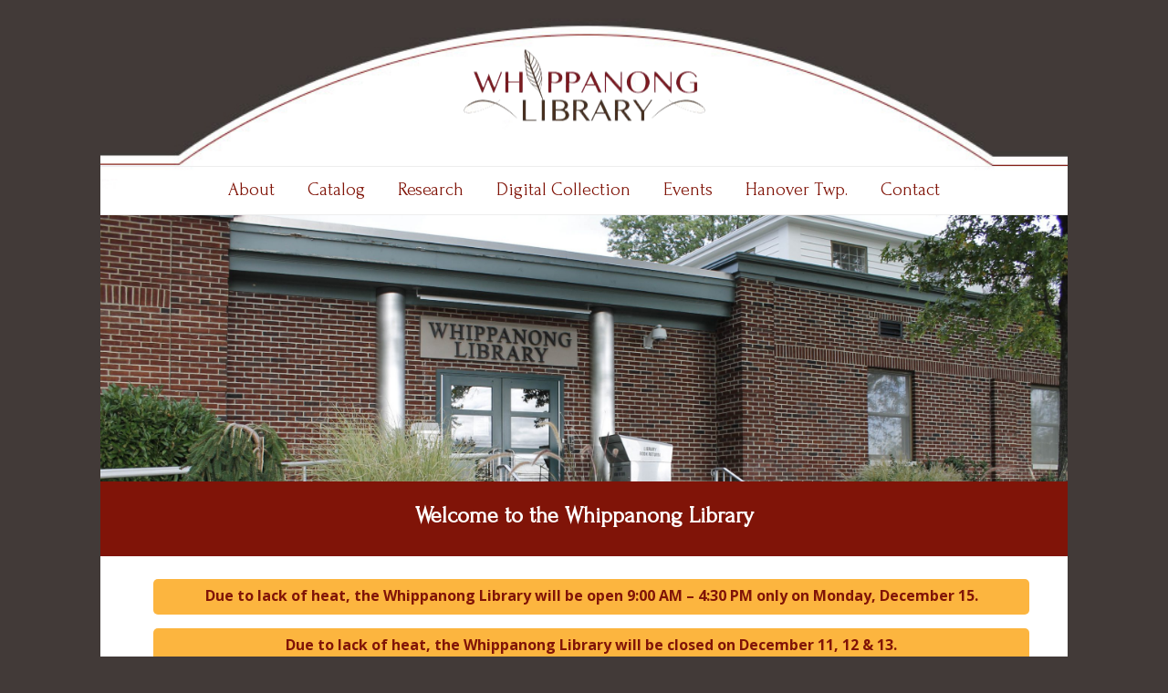

--- FILE ---
content_type: text/html; charset=UTF-8
request_url: https://www.whippanong.org/
body_size: 16876
content:
<!DOCTYPE html>
<html lang="en" >
<head>
		<meta charset="UTF-8" /><meta name="viewport" content="width=device-width, initial-scale=1.0, minimum-scale=1.0, maximum-scale=1.0, user-scalable=0" /><meta http-equiv="X-UA-Compatible" content="IE=edge,chrome=1" /><meta name="format-detection" content="telephone=no"><title>Whippanong Library &#8211; Welcome to the Whippanong Library</title>
<script type="text/javascript">var ajaxurl = "https://www.whippanong.org/wp-admin/admin-ajax.php";</script><meta name='robots' content='max-image-preview:large' />
	<style>img:is([sizes="auto" i], [sizes^="auto," i]) { contain-intrinsic-size: 3000px 1500px }</style>
	
		<style id="critical-path-css" type="text/css">
			/* non cached */ body,html{width:100%;height:100%;margin:0;padding:0}.page-preloader{top:0;left:0;z-index:999;position:fixed;height:100%;width:100%;text-align:center}.preloader-preview-area{-webkit-animation-delay:-.2s;animation-delay:-.2s;top:50%;-webkit-transform:translateY(100%);-ms-transform:translateY(100%);transform:translateY(100%);margin-top:10px;max-height:calc(50% - 20px);opacity:1;width:100%;text-align:center;position:absolute}.preloader-logo{max-width:90%;top:50%;-webkit-transform:translateY(-100%);-ms-transform:translateY(-100%);transform:translateY(-100%);margin:-10px auto 0 auto;max-height:calc(50% - 20px);opacity:1;position:relative}.ball-pulse>div{width:15px;height:15px;border-radius:100%;margin:2px;-webkit-animation-fill-mode:both;animation-fill-mode:both;display:inline-block;-webkit-animation:ball-pulse .75s infinite cubic-bezier(.2,.68,.18,1.08);animation:ball-pulse .75s infinite cubic-bezier(.2,.68,.18,1.08)}.ball-pulse>div:nth-child(1){-webkit-animation-delay:-.36s;animation-delay:-.36s}.ball-pulse>div:nth-child(2){-webkit-animation-delay:-.24s;animation-delay:-.24s}.ball-pulse>div:nth-child(3){-webkit-animation-delay:-.12s;animation-delay:-.12s}@-webkit-keyframes ball-pulse{0%{-webkit-transform:scale(1);transform:scale(1);opacity:1}45%{-webkit-transform:scale(.1);transform:scale(.1);opacity:.7}80%{-webkit-transform:scale(1);transform:scale(1);opacity:1}}@keyframes ball-pulse{0%{-webkit-transform:scale(1);transform:scale(1);opacity:1}45%{-webkit-transform:scale(.1);transform:scale(.1);opacity:.7}80%{-webkit-transform:scale(1);transform:scale(1);opacity:1}}.ball-clip-rotate-pulse{position:relative;-webkit-transform:translateY(-15px) translateX(-10px);-ms-transform:translateY(-15px) translateX(-10px);transform:translateY(-15px) translateX(-10px);display:inline-block}.ball-clip-rotate-pulse>div{-webkit-animation-fill-mode:both;animation-fill-mode:both;position:absolute;top:0;left:0;border-radius:100%}.ball-clip-rotate-pulse>div:first-child{height:36px;width:36px;top:7px;left:-7px;-webkit-animation:ball-clip-rotate-pulse-scale 1s 0s cubic-bezier(.09,.57,.49,.9) infinite;animation:ball-clip-rotate-pulse-scale 1s 0s cubic-bezier(.09,.57,.49,.9) infinite}.ball-clip-rotate-pulse>div:last-child{position:absolute;width:50px;height:50px;left:-16px;top:-2px;background:0 0;border:2px solid;-webkit-animation:ball-clip-rotate-pulse-rotate 1s 0s cubic-bezier(.09,.57,.49,.9) infinite;animation:ball-clip-rotate-pulse-rotate 1s 0s cubic-bezier(.09,.57,.49,.9) infinite;-webkit-animation-duration:1s;animation-duration:1s}@-webkit-keyframes ball-clip-rotate-pulse-rotate{0%{-webkit-transform:rotate(0) scale(1);transform:rotate(0) scale(1)}50%{-webkit-transform:rotate(180deg) scale(.6);transform:rotate(180deg) scale(.6)}100%{-webkit-transform:rotate(360deg) scale(1);transform:rotate(360deg) scale(1)}}@keyframes ball-clip-rotate-pulse-rotate{0%{-webkit-transform:rotate(0) scale(1);transform:rotate(0) scale(1)}50%{-webkit-transform:rotate(180deg) scale(.6);transform:rotate(180deg) scale(.6)}100%{-webkit-transform:rotate(360deg) scale(1);transform:rotate(360deg) scale(1)}}@-webkit-keyframes ball-clip-rotate-pulse-scale{30%{-webkit-transform:scale(.3);transform:scale(.3)}100%{-webkit-transform:scale(1);transform:scale(1)}}@keyframes ball-clip-rotate-pulse-scale{30%{-webkit-transform:scale(.3);transform:scale(.3)}100%{-webkit-transform:scale(1);transform:scale(1)}}@-webkit-keyframes square-spin{25%{-webkit-transform:perspective(100px) rotateX(180deg) rotateY(0);transform:perspective(100px) rotateX(180deg) rotateY(0)}50%{-webkit-transform:perspective(100px) rotateX(180deg) rotateY(180deg);transform:perspective(100px) rotateX(180deg) rotateY(180deg)}75%{-webkit-transform:perspective(100px) rotateX(0) rotateY(180deg);transform:perspective(100px) rotateX(0) rotateY(180deg)}100%{-webkit-transform:perspective(100px) rotateX(0) rotateY(0);transform:perspective(100px) rotateX(0) rotateY(0)}}@keyframes square-spin{25%{-webkit-transform:perspective(100px) rotateX(180deg) rotateY(0);transform:perspective(100px) rotateX(180deg) rotateY(0)}50%{-webkit-transform:perspective(100px) rotateX(180deg) rotateY(180deg);transform:perspective(100px) rotateX(180deg) rotateY(180deg)}75%{-webkit-transform:perspective(100px) rotateX(0) rotateY(180deg);transform:perspective(100px) rotateX(0) rotateY(180deg)}100%{-webkit-transform:perspective(100px) rotateX(0) rotateY(0);transform:perspective(100px) rotateX(0) rotateY(0)}}.square-spin{display:inline-block}.square-spin>div{-webkit-animation-fill-mode:both;animation-fill-mode:both;width:50px;height:50px;-webkit-animation:square-spin 3s 0s cubic-bezier(.09,.57,.49,.9) infinite;animation:square-spin 3s 0s cubic-bezier(.09,.57,.49,.9) infinite}.cube-transition{position:relative;-webkit-transform:translate(-25px,-25px);-ms-transform:translate(-25px,-25px);transform:translate(-25px,-25px);display:inline-block}.cube-transition>div{-webkit-animation-fill-mode:both;animation-fill-mode:both;width:15px;height:15px;position:absolute;top:-5px;left:-5px;-webkit-animation:cube-transition 1.6s 0s infinite ease-in-out;animation:cube-transition 1.6s 0s infinite ease-in-out}.cube-transition>div:last-child{-webkit-animation-delay:-.8s;animation-delay:-.8s}@-webkit-keyframes cube-transition{25%{-webkit-transform:translateX(50px) scale(.5) rotate(-90deg);transform:translateX(50px) scale(.5) rotate(-90deg)}50%{-webkit-transform:translate(50px,50px) rotate(-180deg);transform:translate(50px,50px) rotate(-180deg)}75%{-webkit-transform:translateY(50px) scale(.5) rotate(-270deg);transform:translateY(50px) scale(.5) rotate(-270deg)}100%{-webkit-transform:rotate(-360deg);transform:rotate(-360deg)}}@keyframes cube-transition{25%{-webkit-transform:translateX(50px) scale(.5) rotate(-90deg);transform:translateX(50px) scale(.5) rotate(-90deg)}50%{-webkit-transform:translate(50px,50px) rotate(-180deg);transform:translate(50px,50px) rotate(-180deg)}75%{-webkit-transform:translateY(50px) scale(.5) rotate(-270deg);transform:translateY(50px) scale(.5) rotate(-270deg)}100%{-webkit-transform:rotate(-360deg);transform:rotate(-360deg)}}.ball-scale>div{border-radius:100%;margin:2px;-webkit-animation-fill-mode:both;animation-fill-mode:both;display:inline-block;height:60px;width:60px;-webkit-animation:ball-scale 1s 0s ease-in-out infinite;animation:ball-scale 1s 0s ease-in-out infinite}@-webkit-keyframes ball-scale{0%{-webkit-transform:scale(0);transform:scale(0)}100%{-webkit-transform:scale(1);transform:scale(1);opacity:0}}@keyframes ball-scale{0%{-webkit-transform:scale(0);transform:scale(0)}100%{-webkit-transform:scale(1);transform:scale(1);opacity:0}}.line-scale>div{-webkit-animation-fill-mode:both;animation-fill-mode:both;display:inline-block;width:5px;height:50px;border-radius:2px;margin:2px}.line-scale>div:nth-child(1){-webkit-animation:line-scale 1s -.5s infinite cubic-bezier(.2,.68,.18,1.08);animation:line-scale 1s -.5s infinite cubic-bezier(.2,.68,.18,1.08)}.line-scale>div:nth-child(2){-webkit-animation:line-scale 1s -.4s infinite cubic-bezier(.2,.68,.18,1.08);animation:line-scale 1s -.4s infinite cubic-bezier(.2,.68,.18,1.08)}.line-scale>div:nth-child(3){-webkit-animation:line-scale 1s -.3s infinite cubic-bezier(.2,.68,.18,1.08);animation:line-scale 1s -.3s infinite cubic-bezier(.2,.68,.18,1.08)}.line-scale>div:nth-child(4){-webkit-animation:line-scale 1s -.2s infinite cubic-bezier(.2,.68,.18,1.08);animation:line-scale 1s -.2s infinite cubic-bezier(.2,.68,.18,1.08)}.line-scale>div:nth-child(5){-webkit-animation:line-scale 1s -.1s infinite cubic-bezier(.2,.68,.18,1.08);animation:line-scale 1s -.1s infinite cubic-bezier(.2,.68,.18,1.08)}@-webkit-keyframes line-scale{0%{-webkit-transform:scaley(1);transform:scaley(1)}50%{-webkit-transform:scaley(.4);transform:scaley(.4)}100%{-webkit-transform:scaley(1);transform:scaley(1)}}@keyframes line-scale{0%{-webkit-transform:scaley(1);transform:scaley(1)}50%{-webkit-transform:scaley(.4);transform:scaley(.4)}100%{-webkit-transform:scaley(1);transform:scaley(1)}}.ball-scale-multiple{position:relative;-webkit-transform:translateY(30px);-ms-transform:translateY(30px);transform:translateY(30px);display:inline-block}.ball-scale-multiple>div{border-radius:100%;-webkit-animation-fill-mode:both;animation-fill-mode:both;margin:2px;position:absolute;left:-30px;top:0;opacity:0;margin:0;width:50px;height:50px;-webkit-animation:ball-scale-multiple 1s 0s linear infinite;animation:ball-scale-multiple 1s 0s linear infinite}.ball-scale-multiple>div:nth-child(2){-webkit-animation-delay:-.2s;animation-delay:-.2s}.ball-scale-multiple>div:nth-child(3){-webkit-animation-delay:-.2s;animation-delay:-.2s}@-webkit-keyframes ball-scale-multiple{0%{-webkit-transform:scale(0);transform:scale(0);opacity:0}5%{opacity:1}100%{-webkit-transform:scale(1);transform:scale(1);opacity:0}}@keyframes ball-scale-multiple{0%{-webkit-transform:scale(0);transform:scale(0);opacity:0}5%{opacity:1}100%{-webkit-transform:scale(1);transform:scale(1);opacity:0}}.ball-pulse-sync{display:inline-block}.ball-pulse-sync>div{width:15px;height:15px;border-radius:100%;margin:2px;-webkit-animation-fill-mode:both;animation-fill-mode:both;display:inline-block}.ball-pulse-sync>div:nth-child(1){-webkit-animation:ball-pulse-sync .6s -.21s infinite ease-in-out;animation:ball-pulse-sync .6s -.21s infinite ease-in-out}.ball-pulse-sync>div:nth-child(2){-webkit-animation:ball-pulse-sync .6s -.14s infinite ease-in-out;animation:ball-pulse-sync .6s -.14s infinite ease-in-out}.ball-pulse-sync>div:nth-child(3){-webkit-animation:ball-pulse-sync .6s -70ms infinite ease-in-out;animation:ball-pulse-sync .6s -70ms infinite ease-in-out}@-webkit-keyframes ball-pulse-sync{33%{-webkit-transform:translateY(10px);transform:translateY(10px)}66%{-webkit-transform:translateY(-10px);transform:translateY(-10px)}100%{-webkit-transform:translateY(0);transform:translateY(0)}}@keyframes ball-pulse-sync{33%{-webkit-transform:translateY(10px);transform:translateY(10px)}66%{-webkit-transform:translateY(-10px);transform:translateY(-10px)}100%{-webkit-transform:translateY(0);transform:translateY(0)}}.transparent-circle{display:inline-block;border-top:.5em solid rgba(255,255,255,.2);border-right:.5em solid rgba(255,255,255,.2);border-bottom:.5em solid rgba(255,255,255,.2);border-left:.5em solid #fff;-webkit-transform:translateZ(0);transform:translateZ(0);-webkit-animation:transparent-circle 1.1s infinite linear;animation:transparent-circle 1.1s infinite linear;width:50px;height:50px;border-radius:50%}.transparent-circle:after{border-radius:50%;width:10em;height:10em}@-webkit-keyframes transparent-circle{0%{-webkit-transform:rotate(0);transform:rotate(0)}100%{-webkit-transform:rotate(360deg);transform:rotate(360deg)}}@keyframes transparent-circle{0%{-webkit-transform:rotate(0);transform:rotate(0)}100%{-webkit-transform:rotate(360deg);transform:rotate(360deg)}}.ball-spin-fade-loader{position:relative;top:-10px;left:-10px;display:inline-block}.ball-spin-fade-loader>div{width:15px;height:15px;border-radius:100%;margin:2px;-webkit-animation-fill-mode:both;animation-fill-mode:both;position:absolute;-webkit-animation:ball-spin-fade-loader 1s infinite linear;animation:ball-spin-fade-loader 1s infinite linear}.ball-spin-fade-loader>div:nth-child(1){top:25px;left:0;animation-delay:-.84s;-webkit-animation-delay:-.84s}.ball-spin-fade-loader>div:nth-child(2){top:17.05px;left:17.05px;animation-delay:-.72s;-webkit-animation-delay:-.72s}.ball-spin-fade-loader>div:nth-child(3){top:0;left:25px;animation-delay:-.6s;-webkit-animation-delay:-.6s}.ball-spin-fade-loader>div:nth-child(4){top:-17.05px;left:17.05px;animation-delay:-.48s;-webkit-animation-delay:-.48s}.ball-spin-fade-loader>div:nth-child(5){top:-25px;left:0;animation-delay:-.36s;-webkit-animation-delay:-.36s}.ball-spin-fade-loader>div:nth-child(6){top:-17.05px;left:-17.05px;animation-delay:-.24s;-webkit-animation-delay:-.24s}.ball-spin-fade-loader>div:nth-child(7){top:0;left:-25px;animation-delay:-.12s;-webkit-animation-delay:-.12s}.ball-spin-fade-loader>div:nth-child(8){top:17.05px;left:-17.05px;animation-delay:0s;-webkit-animation-delay:0s}@-webkit-keyframes ball-spin-fade-loader{50%{opacity:.3;-webkit-transform:scale(.4);transform:scale(.4)}100%{opacity:1;-webkit-transform:scale(1);transform:scale(1)}}@keyframes ball-spin-fade-loader{50%{opacity:.3;-webkit-transform:scale(.4);transform:scale(.4)}100%{opacity:1;-webkit-transform:scale(1);transform:scale(1)}}		</style>

		<link rel="alternate" type="application/rss+xml" title="Whippanong Library &raquo; Feed" href="https://www.whippanong.org/feed/" />
<link rel="alternate" type="application/rss+xml" title="Whippanong Library &raquo; Comments Feed" href="https://www.whippanong.org/comments/feed/" />

<link rel="shortcut icon" href="https://www.whippanong.org/wp-content/uploads/2015/11/logo.png"  />
<script type="text/javascript">window.abb = {};php = {};window.PHP = {};PHP.ajax = "https://www.whippanong.org/wp-admin/admin-ajax.php";PHP.wp_p_id = "8263";var mk_header_parallax, mk_banner_parallax, mk_page_parallax, mk_footer_parallax, mk_body_parallax;var mk_images_dir = "https://www.whippanong.org/wp-content/themes/jupiter/assets/images",mk_theme_js_path = "https://www.whippanong.org/wp-content/themes/jupiter/assets/js",mk_theme_dir = "https://www.whippanong.org/wp-content/themes/jupiter",mk_captcha_placeholder = "Enter Captcha",mk_captcha_invalid_txt = "Invalid. Try again.",mk_captcha_correct_txt = "Captcha correct.",mk_responsive_nav_width = 1140,mk_vertical_header_back = "Back",mk_vertical_header_anim = "1",mk_check_rtl = true,mk_grid_width = 1000,mk_ajax_search_option = "disable",mk_preloader_bg_color = "#ffffff",mk_accent_color = "#801408",mk_go_to_top =  "false",mk_smooth_scroll =  "true",mk_show_background_video =  "true",mk_preloader_bar_color = "#801408",mk_preloader_logo = "";var mk_header_parallax = false,mk_banner_parallax = false,mk_footer_parallax = false,mk_body_parallax = false,mk_no_more_posts = "No More Posts",mk_typekit_id   = "",mk_google_fonts = ["Forum:100italic,200italic,300italic,400italic,500italic,600italic,700italic,800italic,900italic,100,200,300,400,500,600,700,800,900","Open Sans:100italic,200italic,300italic,400italic,500italic,600italic,700italic,800italic,900italic,100,200,300,400,500,600,700,800,900"],mk_global_lazyload = true;</script>		<!-- This site uses the Google Analytics by MonsterInsights plugin v9.8.0 - Using Analytics tracking - https://www.monsterinsights.com/ -->
							<script src="//www.googletagmanager.com/gtag/js?id=G-MR2D08N5VJ"  data-cfasync="false" data-wpfc-render="false" type="text/javascript" async></script>
			<script data-cfasync="false" data-wpfc-render="false" type="text/javascript">
				var mi_version = '9.8.0';
				var mi_track_user = true;
				var mi_no_track_reason = '';
								var MonsterInsightsDefaultLocations = {"page_location":"https:\/\/www.whippanong.org\/"};
								if ( typeof MonsterInsightsPrivacyGuardFilter === 'function' ) {
					var MonsterInsightsLocations = (typeof MonsterInsightsExcludeQuery === 'object') ? MonsterInsightsPrivacyGuardFilter( MonsterInsightsExcludeQuery ) : MonsterInsightsPrivacyGuardFilter( MonsterInsightsDefaultLocations );
				} else {
					var MonsterInsightsLocations = (typeof MonsterInsightsExcludeQuery === 'object') ? MonsterInsightsExcludeQuery : MonsterInsightsDefaultLocations;
				}

								var disableStrs = [
										'ga-disable-G-MR2D08N5VJ',
									];

				/* Function to detect opted out users */
				function __gtagTrackerIsOptedOut() {
					for (var index = 0; index < disableStrs.length; index++) {
						if (document.cookie.indexOf(disableStrs[index] + '=true') > -1) {
							return true;
						}
					}

					return false;
				}

				/* Disable tracking if the opt-out cookie exists. */
				if (__gtagTrackerIsOptedOut()) {
					for (var index = 0; index < disableStrs.length; index++) {
						window[disableStrs[index]] = true;
					}
				}

				/* Opt-out function */
				function __gtagTrackerOptout() {
					for (var index = 0; index < disableStrs.length; index++) {
						document.cookie = disableStrs[index] + '=true; expires=Thu, 31 Dec 2099 23:59:59 UTC; path=/';
						window[disableStrs[index]] = true;
					}
				}

				if ('undefined' === typeof gaOptout) {
					function gaOptout() {
						__gtagTrackerOptout();
					}
				}
								window.dataLayer = window.dataLayer || [];

				window.MonsterInsightsDualTracker = {
					helpers: {},
					trackers: {},
				};
				if (mi_track_user) {
					function __gtagDataLayer() {
						dataLayer.push(arguments);
					}

					function __gtagTracker(type, name, parameters) {
						if (!parameters) {
							parameters = {};
						}

						if (parameters.send_to) {
							__gtagDataLayer.apply(null, arguments);
							return;
						}

						if (type === 'event') {
														parameters.send_to = monsterinsights_frontend.v4_id;
							var hookName = name;
							if (typeof parameters['event_category'] !== 'undefined') {
								hookName = parameters['event_category'] + ':' + name;
							}

							if (typeof MonsterInsightsDualTracker.trackers[hookName] !== 'undefined') {
								MonsterInsightsDualTracker.trackers[hookName](parameters);
							} else {
								__gtagDataLayer('event', name, parameters);
							}
							
						} else {
							__gtagDataLayer.apply(null, arguments);
						}
					}

					__gtagTracker('js', new Date());
					__gtagTracker('set', {
						'developer_id.dZGIzZG': true,
											});
					if ( MonsterInsightsLocations.page_location ) {
						__gtagTracker('set', MonsterInsightsLocations);
					}
										__gtagTracker('config', 'G-MR2D08N5VJ', {"forceSSL":"true","link_attribution":"true"} );
										window.gtag = __gtagTracker;										(function () {
						/* https://developers.google.com/analytics/devguides/collection/analyticsjs/ */
						/* ga and __gaTracker compatibility shim. */
						var noopfn = function () {
							return null;
						};
						var newtracker = function () {
							return new Tracker();
						};
						var Tracker = function () {
							return null;
						};
						var p = Tracker.prototype;
						p.get = noopfn;
						p.set = noopfn;
						p.send = function () {
							var args = Array.prototype.slice.call(arguments);
							args.unshift('send');
							__gaTracker.apply(null, args);
						};
						var __gaTracker = function () {
							var len = arguments.length;
							if (len === 0) {
								return;
							}
							var f = arguments[len - 1];
							if (typeof f !== 'object' || f === null || typeof f.hitCallback !== 'function') {
								if ('send' === arguments[0]) {
									var hitConverted, hitObject = false, action;
									if ('event' === arguments[1]) {
										if ('undefined' !== typeof arguments[3]) {
											hitObject = {
												'eventAction': arguments[3],
												'eventCategory': arguments[2],
												'eventLabel': arguments[4],
												'value': arguments[5] ? arguments[5] : 1,
											}
										}
									}
									if ('pageview' === arguments[1]) {
										if ('undefined' !== typeof arguments[2]) {
											hitObject = {
												'eventAction': 'page_view',
												'page_path': arguments[2],
											}
										}
									}
									if (typeof arguments[2] === 'object') {
										hitObject = arguments[2];
									}
									if (typeof arguments[5] === 'object') {
										Object.assign(hitObject, arguments[5]);
									}
									if ('undefined' !== typeof arguments[1].hitType) {
										hitObject = arguments[1];
										if ('pageview' === hitObject.hitType) {
											hitObject.eventAction = 'page_view';
										}
									}
									if (hitObject) {
										action = 'timing' === arguments[1].hitType ? 'timing_complete' : hitObject.eventAction;
										hitConverted = mapArgs(hitObject);
										__gtagTracker('event', action, hitConverted);
									}
								}
								return;
							}

							function mapArgs(args) {
								var arg, hit = {};
								var gaMap = {
									'eventCategory': 'event_category',
									'eventAction': 'event_action',
									'eventLabel': 'event_label',
									'eventValue': 'event_value',
									'nonInteraction': 'non_interaction',
									'timingCategory': 'event_category',
									'timingVar': 'name',
									'timingValue': 'value',
									'timingLabel': 'event_label',
									'page': 'page_path',
									'location': 'page_location',
									'title': 'page_title',
									'referrer' : 'page_referrer',
								};
								for (arg in args) {
																		if (!(!args.hasOwnProperty(arg) || !gaMap.hasOwnProperty(arg))) {
										hit[gaMap[arg]] = args[arg];
									} else {
										hit[arg] = args[arg];
									}
								}
								return hit;
							}

							try {
								f.hitCallback();
							} catch (ex) {
							}
						};
						__gaTracker.create = newtracker;
						__gaTracker.getByName = newtracker;
						__gaTracker.getAll = function () {
							return [];
						};
						__gaTracker.remove = noopfn;
						__gaTracker.loaded = true;
						window['__gaTracker'] = __gaTracker;
					})();
									} else {
										console.log("");
					(function () {
						function __gtagTracker() {
							return null;
						}

						window['__gtagTracker'] = __gtagTracker;
						window['gtag'] = __gtagTracker;
					})();
									}
			</script>
			
							<!-- / Google Analytics by MonsterInsights -->
		<link rel='stylesheet' id='wp-block-library-css' href='https://www.whippanong.org/wp-includes/css/dist/block-library/style.min.css?ver=37ff2c583304aac5ad84a15b5005cf87' type='text/css' media='all' />
<style id='wp-block-library-theme-inline-css' type='text/css'>
.wp-block-audio :where(figcaption){color:#555;font-size:13px;text-align:center}.is-dark-theme .wp-block-audio :where(figcaption){color:#ffffffa6}.wp-block-audio{margin:0 0 1em}.wp-block-code{border:1px solid #ccc;border-radius:4px;font-family:Menlo,Consolas,monaco,monospace;padding:.8em 1em}.wp-block-embed :where(figcaption){color:#555;font-size:13px;text-align:center}.is-dark-theme .wp-block-embed :where(figcaption){color:#ffffffa6}.wp-block-embed{margin:0 0 1em}.blocks-gallery-caption{color:#555;font-size:13px;text-align:center}.is-dark-theme .blocks-gallery-caption{color:#ffffffa6}:root :where(.wp-block-image figcaption){color:#555;font-size:13px;text-align:center}.is-dark-theme :root :where(.wp-block-image figcaption){color:#ffffffa6}.wp-block-image{margin:0 0 1em}.wp-block-pullquote{border-bottom:4px solid;border-top:4px solid;color:currentColor;margin-bottom:1.75em}.wp-block-pullquote cite,.wp-block-pullquote footer,.wp-block-pullquote__citation{color:currentColor;font-size:.8125em;font-style:normal;text-transform:uppercase}.wp-block-quote{border-left:.25em solid;margin:0 0 1.75em;padding-left:1em}.wp-block-quote cite,.wp-block-quote footer{color:currentColor;font-size:.8125em;font-style:normal;position:relative}.wp-block-quote:where(.has-text-align-right){border-left:none;border-right:.25em solid;padding-left:0;padding-right:1em}.wp-block-quote:where(.has-text-align-center){border:none;padding-left:0}.wp-block-quote.is-large,.wp-block-quote.is-style-large,.wp-block-quote:where(.is-style-plain){border:none}.wp-block-search .wp-block-search__label{font-weight:700}.wp-block-search__button{border:1px solid #ccc;padding:.375em .625em}:where(.wp-block-group.has-background){padding:1.25em 2.375em}.wp-block-separator.has-css-opacity{opacity:.4}.wp-block-separator{border:none;border-bottom:2px solid;margin-left:auto;margin-right:auto}.wp-block-separator.has-alpha-channel-opacity{opacity:1}.wp-block-separator:not(.is-style-wide):not(.is-style-dots){width:100px}.wp-block-separator.has-background:not(.is-style-dots){border-bottom:none;height:1px}.wp-block-separator.has-background:not(.is-style-wide):not(.is-style-dots){height:2px}.wp-block-table{margin:0 0 1em}.wp-block-table td,.wp-block-table th{word-break:normal}.wp-block-table :where(figcaption){color:#555;font-size:13px;text-align:center}.is-dark-theme .wp-block-table :where(figcaption){color:#ffffffa6}.wp-block-video :where(figcaption){color:#555;font-size:13px;text-align:center}.is-dark-theme .wp-block-video :where(figcaption){color:#ffffffa6}.wp-block-video{margin:0 0 1em}:root :where(.wp-block-template-part.has-background){margin-bottom:0;margin-top:0;padding:1.25em 2.375em}
</style>
<style id='classic-theme-styles-inline-css' type='text/css'>
/*! This file is auto-generated */
.wp-block-button__link{color:#fff;background-color:#32373c;border-radius:9999px;box-shadow:none;text-decoration:none;padding:calc(.667em + 2px) calc(1.333em + 2px);font-size:1.125em}.wp-block-file__button{background:#32373c;color:#fff;text-decoration:none}
</style>
<style id='global-styles-inline-css' type='text/css'>
:root{--wp--preset--aspect-ratio--square: 1;--wp--preset--aspect-ratio--4-3: 4/3;--wp--preset--aspect-ratio--3-4: 3/4;--wp--preset--aspect-ratio--3-2: 3/2;--wp--preset--aspect-ratio--2-3: 2/3;--wp--preset--aspect-ratio--16-9: 16/9;--wp--preset--aspect-ratio--9-16: 9/16;--wp--preset--color--black: #000000;--wp--preset--color--cyan-bluish-gray: #abb8c3;--wp--preset--color--white: #ffffff;--wp--preset--color--pale-pink: #f78da7;--wp--preset--color--vivid-red: #cf2e2e;--wp--preset--color--luminous-vivid-orange: #ff6900;--wp--preset--color--luminous-vivid-amber: #fcb900;--wp--preset--color--light-green-cyan: #7bdcb5;--wp--preset--color--vivid-green-cyan: #00d084;--wp--preset--color--pale-cyan-blue: #8ed1fc;--wp--preset--color--vivid-cyan-blue: #0693e3;--wp--preset--color--vivid-purple: #9b51e0;--wp--preset--gradient--vivid-cyan-blue-to-vivid-purple: linear-gradient(135deg,rgba(6,147,227,1) 0%,rgb(155,81,224) 100%);--wp--preset--gradient--light-green-cyan-to-vivid-green-cyan: linear-gradient(135deg,rgb(122,220,180) 0%,rgb(0,208,130) 100%);--wp--preset--gradient--luminous-vivid-amber-to-luminous-vivid-orange: linear-gradient(135deg,rgba(252,185,0,1) 0%,rgba(255,105,0,1) 100%);--wp--preset--gradient--luminous-vivid-orange-to-vivid-red: linear-gradient(135deg,rgba(255,105,0,1) 0%,rgb(207,46,46) 100%);--wp--preset--gradient--very-light-gray-to-cyan-bluish-gray: linear-gradient(135deg,rgb(238,238,238) 0%,rgb(169,184,195) 100%);--wp--preset--gradient--cool-to-warm-spectrum: linear-gradient(135deg,rgb(74,234,220) 0%,rgb(151,120,209) 20%,rgb(207,42,186) 40%,rgb(238,44,130) 60%,rgb(251,105,98) 80%,rgb(254,248,76) 100%);--wp--preset--gradient--blush-light-purple: linear-gradient(135deg,rgb(255,206,236) 0%,rgb(152,150,240) 100%);--wp--preset--gradient--blush-bordeaux: linear-gradient(135deg,rgb(254,205,165) 0%,rgb(254,45,45) 50%,rgb(107,0,62) 100%);--wp--preset--gradient--luminous-dusk: linear-gradient(135deg,rgb(255,203,112) 0%,rgb(199,81,192) 50%,rgb(65,88,208) 100%);--wp--preset--gradient--pale-ocean: linear-gradient(135deg,rgb(255,245,203) 0%,rgb(182,227,212) 50%,rgb(51,167,181) 100%);--wp--preset--gradient--electric-grass: linear-gradient(135deg,rgb(202,248,128) 0%,rgb(113,206,126) 100%);--wp--preset--gradient--midnight: linear-gradient(135deg,rgb(2,3,129) 0%,rgb(40,116,252) 100%);--wp--preset--font-size--small: 13px;--wp--preset--font-size--medium: 20px;--wp--preset--font-size--large: 36px;--wp--preset--font-size--x-large: 42px;--wp--preset--spacing--20: 0.44rem;--wp--preset--spacing--30: 0.67rem;--wp--preset--spacing--40: 1rem;--wp--preset--spacing--50: 1.5rem;--wp--preset--spacing--60: 2.25rem;--wp--preset--spacing--70: 3.38rem;--wp--preset--spacing--80: 5.06rem;--wp--preset--shadow--natural: 6px 6px 9px rgba(0, 0, 0, 0.2);--wp--preset--shadow--deep: 12px 12px 50px rgba(0, 0, 0, 0.4);--wp--preset--shadow--sharp: 6px 6px 0px rgba(0, 0, 0, 0.2);--wp--preset--shadow--outlined: 6px 6px 0px -3px rgba(255, 255, 255, 1), 6px 6px rgba(0, 0, 0, 1);--wp--preset--shadow--crisp: 6px 6px 0px rgba(0, 0, 0, 1);}:where(.is-layout-flex){gap: 0.5em;}:where(.is-layout-grid){gap: 0.5em;}body .is-layout-flex{display: flex;}.is-layout-flex{flex-wrap: wrap;align-items: center;}.is-layout-flex > :is(*, div){margin: 0;}body .is-layout-grid{display: grid;}.is-layout-grid > :is(*, div){margin: 0;}:where(.wp-block-columns.is-layout-flex){gap: 2em;}:where(.wp-block-columns.is-layout-grid){gap: 2em;}:where(.wp-block-post-template.is-layout-flex){gap: 1.25em;}:where(.wp-block-post-template.is-layout-grid){gap: 1.25em;}.has-black-color{color: var(--wp--preset--color--black) !important;}.has-cyan-bluish-gray-color{color: var(--wp--preset--color--cyan-bluish-gray) !important;}.has-white-color{color: var(--wp--preset--color--white) !important;}.has-pale-pink-color{color: var(--wp--preset--color--pale-pink) !important;}.has-vivid-red-color{color: var(--wp--preset--color--vivid-red) !important;}.has-luminous-vivid-orange-color{color: var(--wp--preset--color--luminous-vivid-orange) !important;}.has-luminous-vivid-amber-color{color: var(--wp--preset--color--luminous-vivid-amber) !important;}.has-light-green-cyan-color{color: var(--wp--preset--color--light-green-cyan) !important;}.has-vivid-green-cyan-color{color: var(--wp--preset--color--vivid-green-cyan) !important;}.has-pale-cyan-blue-color{color: var(--wp--preset--color--pale-cyan-blue) !important;}.has-vivid-cyan-blue-color{color: var(--wp--preset--color--vivid-cyan-blue) !important;}.has-vivid-purple-color{color: var(--wp--preset--color--vivid-purple) !important;}.has-black-background-color{background-color: var(--wp--preset--color--black) !important;}.has-cyan-bluish-gray-background-color{background-color: var(--wp--preset--color--cyan-bluish-gray) !important;}.has-white-background-color{background-color: var(--wp--preset--color--white) !important;}.has-pale-pink-background-color{background-color: var(--wp--preset--color--pale-pink) !important;}.has-vivid-red-background-color{background-color: var(--wp--preset--color--vivid-red) !important;}.has-luminous-vivid-orange-background-color{background-color: var(--wp--preset--color--luminous-vivid-orange) !important;}.has-luminous-vivid-amber-background-color{background-color: var(--wp--preset--color--luminous-vivid-amber) !important;}.has-light-green-cyan-background-color{background-color: var(--wp--preset--color--light-green-cyan) !important;}.has-vivid-green-cyan-background-color{background-color: var(--wp--preset--color--vivid-green-cyan) !important;}.has-pale-cyan-blue-background-color{background-color: var(--wp--preset--color--pale-cyan-blue) !important;}.has-vivid-cyan-blue-background-color{background-color: var(--wp--preset--color--vivid-cyan-blue) !important;}.has-vivid-purple-background-color{background-color: var(--wp--preset--color--vivid-purple) !important;}.has-black-border-color{border-color: var(--wp--preset--color--black) !important;}.has-cyan-bluish-gray-border-color{border-color: var(--wp--preset--color--cyan-bluish-gray) !important;}.has-white-border-color{border-color: var(--wp--preset--color--white) !important;}.has-pale-pink-border-color{border-color: var(--wp--preset--color--pale-pink) !important;}.has-vivid-red-border-color{border-color: var(--wp--preset--color--vivid-red) !important;}.has-luminous-vivid-orange-border-color{border-color: var(--wp--preset--color--luminous-vivid-orange) !important;}.has-luminous-vivid-amber-border-color{border-color: var(--wp--preset--color--luminous-vivid-amber) !important;}.has-light-green-cyan-border-color{border-color: var(--wp--preset--color--light-green-cyan) !important;}.has-vivid-green-cyan-border-color{border-color: var(--wp--preset--color--vivid-green-cyan) !important;}.has-pale-cyan-blue-border-color{border-color: var(--wp--preset--color--pale-cyan-blue) !important;}.has-vivid-cyan-blue-border-color{border-color: var(--wp--preset--color--vivid-cyan-blue) !important;}.has-vivid-purple-border-color{border-color: var(--wp--preset--color--vivid-purple) !important;}.has-vivid-cyan-blue-to-vivid-purple-gradient-background{background: var(--wp--preset--gradient--vivid-cyan-blue-to-vivid-purple) !important;}.has-light-green-cyan-to-vivid-green-cyan-gradient-background{background: var(--wp--preset--gradient--light-green-cyan-to-vivid-green-cyan) !important;}.has-luminous-vivid-amber-to-luminous-vivid-orange-gradient-background{background: var(--wp--preset--gradient--luminous-vivid-amber-to-luminous-vivid-orange) !important;}.has-luminous-vivid-orange-to-vivid-red-gradient-background{background: var(--wp--preset--gradient--luminous-vivid-orange-to-vivid-red) !important;}.has-very-light-gray-to-cyan-bluish-gray-gradient-background{background: var(--wp--preset--gradient--very-light-gray-to-cyan-bluish-gray) !important;}.has-cool-to-warm-spectrum-gradient-background{background: var(--wp--preset--gradient--cool-to-warm-spectrum) !important;}.has-blush-light-purple-gradient-background{background: var(--wp--preset--gradient--blush-light-purple) !important;}.has-blush-bordeaux-gradient-background{background: var(--wp--preset--gradient--blush-bordeaux) !important;}.has-luminous-dusk-gradient-background{background: var(--wp--preset--gradient--luminous-dusk) !important;}.has-pale-ocean-gradient-background{background: var(--wp--preset--gradient--pale-ocean) !important;}.has-electric-grass-gradient-background{background: var(--wp--preset--gradient--electric-grass) !important;}.has-midnight-gradient-background{background: var(--wp--preset--gradient--midnight) !important;}.has-small-font-size{font-size: var(--wp--preset--font-size--small) !important;}.has-medium-font-size{font-size: var(--wp--preset--font-size--medium) !important;}.has-large-font-size{font-size: var(--wp--preset--font-size--large) !important;}.has-x-large-font-size{font-size: var(--wp--preset--font-size--x-large) !important;}
:where(.wp-block-post-template.is-layout-flex){gap: 1.25em;}:where(.wp-block-post-template.is-layout-grid){gap: 1.25em;}
:where(.wp-block-columns.is-layout-flex){gap: 2em;}:where(.wp-block-columns.is-layout-grid){gap: 2em;}
:root :where(.wp-block-pullquote){font-size: 1.5em;line-height: 1.6;}
</style>
<link rel='stylesheet' id='hamburger.css-css' href='https://www.whippanong.org/wp-content/plugins/wp-responsive-menu/assets/css/wpr-hamburger.css?ver=3.2.1' type='text/css' media='all' />
<link rel='stylesheet' id='wprmenu.css-css' href='https://www.whippanong.org/wp-content/plugins/wp-responsive-menu/assets/css/wprmenu.css?ver=3.2.1' type='text/css' media='all' />
<style id='wprmenu.css-inline-css' type='text/css'>
@media only screen and ( max-width: 1025px ) {html body div.wprm-wrapper {overflow: scroll;}#wprmenu_bar {background-image: url();background-size: cover ;background-repeat: repeat;}#wprmenu_bar {background-color: #801408;}html body div#mg-wprm-wrap .wpr_submit .icon.icon-search {color: #ffffff;}#wprmenu_bar .menu_title,#wprmenu_bar .wprmenu_icon_menu,#wprmenu_bar .menu_title a {color: #f2f2f2;}#wprmenu_bar .menu_title a {font-size: 20px;font-weight: normal;}#mg-wprm-wrap li.menu-item a {font-size: 18px;text-transform: uppercase;font-weight: normal;}#mg-wprm-wrap li.menu-item-has-children ul.sub-menu a {font-size: 15px;text-transform: none;font-weight: normal;}#mg-wprm-wrap li.current-menu-item > a {background: #801408;}#mg-wprm-wrap li.current-menu-item > a,#mg-wprm-wrap li.current-menu-item span.wprmenu_icon{color: #ffffff !important;}#mg-wprm-wrap {background-color: #2e2e2e;}.cbp-spmenu-push-toright,.cbp-spmenu-push-toright .mm-slideout {left: 80% ;}.cbp-spmenu-push-toleft {left: -80% ;}#mg-wprm-wrap.cbp-spmenu-right,#mg-wprm-wrap.cbp-spmenu-left,#mg-wprm-wrap.cbp-spmenu-right.custom,#mg-wprm-wrap.cbp-spmenu-left.custom,.cbp-spmenu-vertical {width: 80%;max-width: 400px;}#mg-wprm-wrap ul#wprmenu_menu_ul li.menu-item a,div#mg-wprm-wrap ul li span.wprmenu_icon {color: #cfcfcf;}#mg-wprm-wrap ul#wprmenu_menu_ul li.menu-item:valid ~ a{color: #ffffff;}#mg-wprm-wrap ul#wprmenu_menu_ul li.menu-item a:hover {background: #801408;color: #ffffff !important;}div#mg-wprm-wrap ul>li:hover>span.wprmenu_icon {color: #ffffff !important;}.wprmenu_bar .hamburger-inner,.wprmenu_bar .hamburger-inner::before,.wprmenu_bar .hamburger-inner::after {background: #ffffff;}.wprmenu_bar .hamburger:hover .hamburger-inner,.wprmenu_bar .hamburger:hover .hamburger-inner::before,.wprmenu_bar .hamburger:hover .hamburger-inner::after {background: #ffffff;}div.wprmenu_bar div.hamburger{padding-right: 6px !important;}#wprmenu_menu.left {width:80%;left: -80%;right: auto;}#wprmenu_menu.right {width:80%;right: -80%;left: auto;}html body div#wprmenu_bar {height : 42px;}#mg-wprm-wrap.cbp-spmenu-left,#mg-wprm-wrap.cbp-spmenu-right,#mg-widgetmenu-wrap.cbp-spmenu-widget-left,#mg-widgetmenu-wrap.cbp-spmenu-widget-right {top: 42px !important;}.wprmenu_bar .hamburger {float: left;}.wprmenu_bar #custom_menu_icon.hamburger {top: px;left: px;float: left !important;background-color: #cccccc;}.wpr_custom_menu #custom_menu_icon {display: block;}html { padding-top: 42px !important; }#wprmenu_bar,#mg-wprm-wrap { display: block; }div#wpadminbar { position: fixed; }}
</style>
<link rel='stylesheet' id='wpr_icons-css' href='https://www.whippanong.org/wp-content/plugins/wp-responsive-menu/inc/assets/icons/wpr-icons.css?ver=3.2.1' type='text/css' media='all' />
<link rel='stylesheet' id='theme-styles-css' href='https://www.whippanong.org/wp-content/themes/jupiter/assets/stylesheet/min/full-styles.6.10.6.css?ver=1699020023' type='text/css' media='all' />
<style id='theme-styles-inline-css' type='text/css'>

			#wpadminbar {
				-webkit-backface-visibility: hidden;
				backface-visibility: hidden;
				-webkit-perspective: 1000;
				-ms-perspective: 1000;
				perspective: 1000;
				-webkit-transform: translateZ(0px);
				-ms-transform: translateZ(0px);
				transform: translateZ(0px);
			}
			@media screen and (max-width: 600px) {
				#wpadminbar {
					position: fixed !important;
				}
			}
		
body { background-color:#423a38; } .hb-custom-header #mk-page-introduce, .mk-header { background-color:#f7f7f7;background-size:cover;-webkit-background-size:cover;-moz-background-size:cover; } .hb-custom-header > div, .mk-header-bg { background-image:url(https://www.whippanong.org/wp-content/uploads/2015/11/header-bg.jpg);background-repeat:no-repeat;background-position:center center;background-attachment:scroll;background-size:cover;-webkit-background-size:cover;-moz-background-size:cover; } .mk-classic-nav-bg { background-image:url(https://www.whippanong.org/wp-content/uploads/2015/11/header-bg.jpg);background-repeat:no-repeat;background-position:center center;background-attachment:scroll;background-size:cover;-webkit-background-size:cover;-moz-background-size:cover; } .master-holder-bg { background-color:#fff; } #mk-footer { background-color:#423a38; } #mk-boxed-layout { -webkit-box-shadow:0 0 0px rgba(0, 0, 0, 0); -moz-box-shadow:0 0 0px rgba(0, 0, 0, 0); box-shadow:0 0 0px rgba(0, 0, 0, 0); } .mk-news-tab .mk-tabs-tabs .is-active a, .mk-fancy-title.pattern-style span, .mk-fancy-title.pattern-style.color-gradient span:after, .page-bg-color { background-color:#fff; } .page-title { font-size:20px; color:#4d4d4d; text-transform:uppercase; font-weight:normal; letter-spacing:2px; } .page-subtitle { font-size:14px; line-height:100%; color:#a3a3a3; font-size:14px; text-transform:none; } .header-style-1 .mk-header-padding-wrapper, .header-style-2 .mk-header-padding-wrapper, .header-style-3 .mk-header-padding-wrapper { padding-top:233px; } .mk-process-steps[max-width~="950px"] ul::before { display:none !important; } .mk-process-steps[max-width~="950px"] li { margin-bottom:30px !important; width:100% !important; text-align:center; } .mk-event-countdown-ul[max-width~="750px"] li { width:90%; display:block; margin:0 auto 15px; } h1, h2, h3, h4, h5, h6, .main-navigation-ul, .mk-vm-menuwrapper { font-family:Forum } body, p { font-family:Open Sans } @font-face { font-family:'star'; src:url('https://www.whippanong.org/wp-content/themes/jupiter/assets/stylesheet/fonts/star/font.eot'); src:url('https://www.whippanong.org/wp-content/themes/jupiter/assets/stylesheet/fonts/star/font.eot?#iefix') format('embedded-opentype'), url('https://www.whippanong.org/wp-content/themes/jupiter/assets/stylesheet/fonts/star/font.woff') format('woff'), url('https://www.whippanong.org/wp-content/themes/jupiter/assets/stylesheet/fonts/star/font.ttf') format('truetype'), url('https://www.whippanong.org/wp-content/themes/jupiter/assets/stylesheet/fonts/star/font.svg#star') format('svg'); font-weight:normal; font-style:normal; } @font-face { font-family:'WooCommerce'; src:url('https://www.whippanong.org/wp-content/themes/jupiter/assets/stylesheet/fonts/woocommerce/font.eot'); src:url('https://www.whippanong.org/wp-content/themes/jupiter/assets/stylesheet/fonts/woocommerce/font.eot?#iefix') format('embedded-opentype'), url('https://www.whippanong.org/wp-content/themes/jupiter/assets/stylesheet/fonts/woocommerce/font.woff') format('woff'), url('https://www.whippanong.org/wp-content/themes/jupiter/assets/stylesheet/fonts/woocommerce/font.ttf') format('truetype'), url('https://www.whippanong.org/wp-content/themes/jupiter/assets/stylesheet/fonts/woocommerce/font.svg#WooCommerce') format('svg'); font-weight:normal; font-style:normal; }#mk-header .header-logo a img {padding-top:15px;} .header-style-2 .mk-header-nav-container {border-top:none;} h3 {padding-bottom:0 !important;} .widgettitle { font-family:forum; font-size:22px !important; font-weight:400 !important; } .mk-fancy-table.table-style2 td { border-bottom:medium none; padding:0; text-align:left; } #mk-footer .footer-wrapper { padding:0; } .header-style-1 .mk-nav-responsive-link, .header-style-2 .mk-nav-responsive-link { display:none!important; } .mk-css-icon-close div, .mk-css-icon-menu div { display:none; } .intrinsic-container { position:relative; height:0; overflow:hidden; padding-bottom:100%; } .intrinsic-container iframe { position:absolute; top:0; left:0; width:100%; height:100%; } #wprmenu_bar .menu_title a { color:#fff; } #media_image-2 { margin-bottom:4px !important; text-align:right !important; } #mk-footer img{ max-width:58%; margin-top:-20px; }
</style>
<link rel='stylesheet' id='mkhb-render-css' href='https://www.whippanong.org/wp-content/themes/jupiter/header-builder/includes/assets/css/mkhb-render.css?ver=6.10.6' type='text/css' media='all' />
<link rel='stylesheet' id='mkhb-row-css' href='https://www.whippanong.org/wp-content/themes/jupiter/header-builder/includes/assets/css/mkhb-row.css?ver=6.10.6' type='text/css' media='all' />
<link rel='stylesheet' id='mkhb-column-css' href='https://www.whippanong.org/wp-content/themes/jupiter/header-builder/includes/assets/css/mkhb-column.css?ver=6.10.6' type='text/css' media='all' />
<link rel='stylesheet' id='js_composer_front-css' href='https://www.whippanong.org/wp-content/plugins/js_composer_theme/assets/css/js_composer.min.css?ver=8.6.1' type='text/css' media='all' />
<link rel='stylesheet' id='theme-options-css' href='https://www.whippanong.org/wp-content/uploads/mk_assets/theme-options-production-1765567712.css?ver=1765567645' type='text/css' media='all' />
<link rel='stylesheet' id='jupiter-donut-shortcodes-css' href='https://www.whippanong.org/wp-content/plugins/jupiter-donut/assets/css/shortcodes-styles.min.css?ver=1.6.4' type='text/css' media='all' />
<script type="text/javascript" data-noptimize='' data-no-minify='' src="https://www.whippanong.org/wp-content/themes/jupiter/assets/js/plugins/wp-enqueue/min/webfontloader.js?ver=37ff2c583304aac5ad84a15b5005cf87" id="mk-webfontloader-js"></script>
<script type="text/javascript" id="mk-webfontloader-js-after">
/* <![CDATA[ */
WebFontConfig = {
	timeout: 2000
}

if ( mk_typekit_id.length > 0 ) {
	WebFontConfig.typekit = {
		id: mk_typekit_id
	}
}

if ( mk_google_fonts.length > 0 ) {
	WebFontConfig.google = {
		families:  mk_google_fonts
	}
}

if ( (mk_google_fonts.length > 0 || mk_typekit_id.length > 0) && navigator.userAgent.indexOf("Speed Insights") == -1) {
	WebFont.load( WebFontConfig );
}
		
/* ]]> */
</script>
<script type="text/javascript" src="https://www.whippanong.org/wp-content/plugins/google-analytics-for-wordpress/assets/js/frontend-gtag.min.js?ver=9.8.0" id="monsterinsights-frontend-script-js" async="async" data-wp-strategy="async"></script>
<script data-cfasync="false" data-wpfc-render="false" type="text/javascript" id='monsterinsights-frontend-script-js-extra'>/* <![CDATA[ */
var monsterinsights_frontend = {"js_events_tracking":"true","download_extensions":"doc,pdf,ppt,zip,xls,docx,pptx,xlsx","inbound_paths":"[{\"path\":\"\\\/go\\\/\",\"label\":\"affiliate\"},{\"path\":\"\\\/recommend\\\/\",\"label\":\"affiliate\"}]","home_url":"https:\/\/www.whippanong.org","hash_tracking":"false","v4_id":"G-MR2D08N5VJ"};/* ]]> */
</script>
<script type="text/javascript" src="https://www.whippanong.org/wp-includes/js/jquery/jquery.min.js?ver=3.7.1" id="jquery-core-js"></script>
<script type="text/javascript" src="https://www.whippanong.org/wp-includes/js/jquery/jquery-migrate.min.js?ver=3.4.1" id="jquery-migrate-js"></script>
<script type="text/javascript" src="https://www.whippanong.org/wp-content/plugins/wp-responsive-menu/assets/js/modernizr.custom.js?ver=3.2.1" id="modernizr-js"></script>
<script type="text/javascript" src="https://www.whippanong.org/wp-content/plugins/wp-responsive-menu/assets/js/touchSwipe.js?ver=3.2.1" id="touchSwipe-js"></script>
<script type="text/javascript" id="wprmenu.js-js-extra">
/* <![CDATA[ */
var wprmenu = {"zooming":"","from_width":"1025","push_width":"400","menu_width":"80","parent_click":"yes","swipe":"","enable_overlay":"","wprmenuDemoId":""};
/* ]]> */
</script>
<script type="text/javascript" src="https://www.whippanong.org/wp-content/plugins/wp-responsive-menu/assets/js/wprmenu.js?ver=3.2.1" id="wprmenu.js-js"></script>
<script></script><link rel="https://api.w.org/" href="https://www.whippanong.org/wp-json/" /><link rel="alternate" title="JSON" type="application/json" href="https://www.whippanong.org/wp-json/wp/v2/pages/8263" /><link rel="EditURI" type="application/rsd+xml" title="RSD" href="https://www.whippanong.org/xmlrpc.php?rsd" />
<link rel="canonical" href="https://www.whippanong.org/" />
<link rel="alternate" title="oEmbed (JSON)" type="application/json+oembed" href="https://www.whippanong.org/wp-json/oembed/1.0/embed?url=https%3A%2F%2Fwww.whippanong.org%2F" />
<link rel="alternate" title="oEmbed (XML)" type="text/xml+oembed" href="https://www.whippanong.org/wp-json/oembed/1.0/embed?url=https%3A%2F%2Fwww.whippanong.org%2F&#038;format=xml" />
<meta itemprop="author" content="" /><meta itemprop="datePublished" content="July 24, 2020" /><meta itemprop="dateModified" content="December 12, 2025" /><meta itemprop="publisher" content="Whippanong Library" /><script> var isTest = false; </script><meta name="generator" content="Powered by WPBakery Page Builder - drag and drop page builder for WordPress."/>
<style data-type="vc_custom-css">.home-paragraph p {
    margin-bottom: 4px;
}</style><meta name="generator" content="Jupiter 6.10.6" /><style type="text/css" data-type="vc_shortcodes-custom-css">.vc_custom_1595593196153{margin-top: 15px !important;margin-right: 8px !important;margin-left: 8px !important;}.vc_custom_1595593196153{margin-top: 15px !important;margin-right: 8px !important;margin-left: 8px !important;}.vc_custom_1595593196153{margin-top: 15px !important;margin-right: 8px !important;margin-left: 8px !important;}.vc_custom_1595593196153{margin-top: 15px !important;margin-right: 8px !important;margin-left: 8px !important;}.vc_custom_1595921552379{margin-left: 5px !important;}.vc_custom_1595921562768{margin-left: 5px !important;}.vc_custom_1596184100174{border-top-width: 2px !important;border-right-width: 2px !important;border-bottom-width: 2px !important;border-left-width: 2px !important;padding-bottom: 0px !important;background-color: #fcb53f !important;border-radius: 5px !important;}.vc_custom_1765567641099{margin-bottom: 4px !important;}.vc_custom_1596184100174{border-top-width: 2px !important;border-right-width: 2px !important;border-bottom-width: 2px !important;border-left-width: 2px !important;padding-bottom: 0px !important;background-color: #fcb53f !important;border-radius: 5px !important;}.vc_custom_1765487874246{margin-bottom: 4px !important;}.vc_custom_1596184100174{border-top-width: 2px !important;border-right-width: 2px !important;border-bottom-width: 2px !important;border-left-width: 2px !important;padding-bottom: 0px !important;background-color: #fcb53f !important;border-radius: 5px !important;}.vc_custom_1760033386690{margin-bottom: 4px !important;}.vc_custom_1596184100174{border-top-width: 2px !important;border-right-width: 2px !important;border-bottom-width: 2px !important;border-left-width: 2px !important;padding-bottom: 0px !important;background-color: #fcb53f !important;border-radius: 5px !important;}.vc_custom_1683575169369{margin-bottom: 4px !important;}.vc_custom_1595842278025{padding-top: 5px !important;padding-right: 5px !important;padding-bottom: 5px !important;padding-left: 5px !important;background-position: center !important;background-repeat: no-repeat !important;background-size: cover !important;}.vc_custom_1595842256145{padding-top: 5px !important;padding-right: 5px !important;padding-bottom: 5px !important;padding-left: 5px !important;background-position: center !important;background-repeat: no-repeat !important;background-size: cover !important;}.vc_custom_1689886681676{margin-right: 0px !important;margin-left: 0px !important;padding-top: 42px !important;padding-right: 22px !important;padding-bottom: 42px !important;padding-left: 22px !important;background-image: url(https://www.whippanong.org/wp-content/uploads/2020/07/events-red-copy.png?id=8348) !important;background-position: center !important;background-repeat: no-repeat !important;background-size: cover !important;border-radius: 15px !important;}.vc_custom_1599168879481{margin-right: 0px !important;margin-left: 0px !important;padding-top: 42px !important;padding-right: 22px !important;padding-bottom: 42px !important;padding-left: 22px !important;background-image: url(https://www.whippanong.org/wp-content/uploads/2020/07/digital-red.png?id=8332) !important;background-position: center !important;background-repeat: no-repeat !important;background-size: cover !important;border-radius: 15px !important;}.vc_custom_1595842397459{padding-top: 5px !important;padding-right: 5px !important;padding-bottom: 5px !important;padding-left: 5px !important;background-position: center !important;background-repeat: no-repeat !important;background-size: cover !important;border-radius: 10px !important;}.vc_custom_1595842456025{padding-top: 5px !important;padding-right: 5px !important;padding-bottom: 5px !important;padding-left: 5px !important;background-position: center !important;background-repeat: no-repeat !important;background-size: cover !important;}.vc_custom_1595843261113{margin-right: 0px !important;margin-left: 0px !important;padding-top: 42px !important;padding-right: 22px !important;padding-bottom: 42px !important;padding-left: 22px !important;background-image: url(https://www.whippanong.org/wp-content/uploads/2020/07/research-red-1.png?id=8347) !important;background-position: center !important;background-repeat: no-repeat !important;background-size: cover !important;border-radius: 15px !important;}.vc_custom_1641843307658{margin-right: 0px !important;margin-left: 0px !important;padding-top: 42px !important;padding-right: 22px !important;padding-bottom: 42px !important;padding-left: 22px !important;background-image: url(https://www.whippanong.org/wp-content/uploads/2020/07/catalog-red.png?id=8331) !important;background-position: center !important;background-repeat: no-repeat !important;background-size: cover !important;border-radius: 15px !important;}</style><noscript><style> .wpb_animate_when_almost_visible { opacity: 1; }</style></noscript>	</head>

<body data-rsssl=1 class="home wp-singular page-template-default page page-id-8263 wp-theme-jupiter mk-boxed-enabled wpb-js-composer js-comp-ver-8.6.1 vc_responsive" itemscope="itemscope" itemtype="https://schema.org/WebPage"  data-adminbar="">
	
	<!-- Target for scroll anchors to achieve native browser bahaviour + possible enhancements like smooth scrolling -->
	<div id="top-of-page"></div>

		<div id="mk-boxed-layout">

			<div id="mk-theme-container" >

				 
    <header data-height='182'
                data-sticky-height='55'
                data-responsive-height='130'
                data-transparent-skin=''
                data-header-style='2'
                data-sticky-style='false'
                data-sticky-offset='header' id="mk-header-1" class="mk-header header-style-2 header-align-center  toolbar-false menu-hover-2 sticky-style-false mk-background-stretch boxed-header " role="banner" itemscope="itemscope" itemtype="https://schema.org/WPHeader" >
                    <div class="mk-header-holder">
                                                                <div class="mk-header-inner">
                    
                    <div class="mk-header-bg mk-background-stretch"></div>
                    
                    
                                            <div class="mk-grid header-grid">
                                            <div class="add-header-height">
                            
<div class="mk-nav-responsive-link">
    <div class="mk-css-icon-menu">
        <div class="mk-css-icon-menu-line-1"></div>
        <div class="mk-css-icon-menu-line-2"></div>
        <div class="mk-css-icon-menu-line-3"></div>
    </div>
</div>	<div class=" header-logo fit-logo-img add-header-height logo-is-responsive logo-has-sticky">
		<a href="https://www.whippanong.org/" title="Whippanong Library">

			<img class="mk-desktop-logo dark-logo "
				title="Welcome to the Whippanong Library"
				alt="Welcome to the Whippanong Library"
				src="https://www.whippanong.org/wp-content/uploads/2015/11/logo.png" />

							<img class="mk-desktop-logo light-logo "
					title="Welcome to the Whippanong Library"
					alt="Welcome to the Whippanong Library"
					src="https://www.whippanong.org/wp-content/uploads/2015/11/logo.png" />
			
							<img class="mk-resposnive-logo "
					title="Welcome to the Whippanong Library"
					alt="Welcome to the Whippanong Library"
					src="https://www.whippanong.org/wp-content/uploads/2015/11/logo.png" />
			
							<img class="mk-sticky-logo "
					title="Welcome to the Whippanong Library"
					alt="Welcome to the Whippanong Library"
					src="https://www.whippanong.org/wp-content/uploads/2015/11/logo.png" />
					</a>
	</div>
                        </div>

                                            </div>
                    
                    <div class="clearboth"></div>

                    <div class="mk-header-nav-container menu-hover-style-2" role="navigation" itemscope="itemscope" itemtype="https://schema.org/SiteNavigationElement" >
                        <div class="mk-classic-nav-bg"></div>
                        <div class="mk-classic-menu-wrapper">
                            <nav class="mk-main-navigation js-main-nav"><ul id="menu-main-navigation" class="main-navigation-ul"><li id="menu-item-176" class="menu-item menu-item-type-custom menu-item-object-custom menu-item-has-children no-mega-menu"><a class="menu-item-link js-smooth-scroll"  href="#">About</a>
<ul style="" class="sub-menu ">
	<li id="menu-item-155" class="menu-item menu-item-type-post_type menu-item-object-page"><a class="menu-item-link js-smooth-scroll"  href="https://www.whippanong.org/hours-location/hours/">Hours</a></li>
	<li id="menu-item-154" class="menu-item menu-item-type-post_type menu-item-object-page"><a class="menu-item-link js-smooth-scroll"  href="https://www.whippanong.org/hours-location/directions/">Directions</a></li>
	<li id="menu-item-153" class="menu-item menu-item-type-post_type menu-item-object-page"><a class="menu-item-link js-smooth-scroll"  href="https://www.whippanong.org/services/">Services</a></li>
	<li id="menu-item-9319" class="menu-item menu-item-type-post_type menu-item-object-page"><a class="menu-item-link js-smooth-scroll"  href="https://www.whippanong.org/policies/">Policies</a></li>
	<li id="menu-item-407" class="menu-item menu-item-type-post_type menu-item-object-page"><a class="menu-item-link js-smooth-scroll"  href="https://www.whippanong.org/donations/">Donations</a></li>
</ul>
</li>
<li id="menu-item-261" class="menu-item menu-item-type-custom menu-item-object-custom no-mega-menu"><a class="menu-item-link js-smooth-scroll"  href="https://whippanong.aspendiscovery.org/?browseCategory=maininc_popular">Catalog</a></li>
<li id="menu-item-14" class="menu-item menu-item-type-custom menu-item-object-custom menu-item-has-children no-mega-menu"><a class="menu-item-link js-smooth-scroll"  href="#">Research</a>
<ul style="" class="sub-menu ">
	<li id="menu-item-147" class="menu-item menu-item-type-post_type menu-item-object-page"><a class="menu-item-link js-smooth-scroll"  href="https://www.whippanong.org/research/">Research Databases</a></li>
	<li id="menu-item-517" class="menu-item menu-item-type-custom menu-item-object-custom"><a class="menu-item-link js-smooth-scroll"  href="https://www.whippanong.org/research/#subjectlinks">Subject Links</a></li>
</ul>
</li>
<li id="menu-item-8363" class="menu-item menu-item-type-post_type menu-item-object-page menu-item-has-children no-mega-menu"><a class="menu-item-link js-smooth-scroll"  href="https://www.whippanong.org/digital-collection/">Digital Collection</a>
<ul style="" class="sub-menu ">
	<li id="menu-item-16" class="menu-item menu-item-type-custom menu-item-object-custom"><a class="menu-item-link js-smooth-scroll"  href="https://libbyapp.com/library/mainlib">Libby digital collection</a></li>
	<li id="menu-item-9385" class="menu-item menu-item-type-custom menu-item-object-custom"><a class="menu-item-link js-smooth-scroll"  href="https://whippanong.kanopy.com">Kanopy</a></li>
	<li id="menu-item-8591" class="menu-item menu-item-type-custom menu-item-object-custom"><a class="menu-item-link js-smooth-scroll"  href="http://whippan.boundless.baker-taylor.com">Boundless ebooks</a></li>
	<li id="menu-item-9621" class="menu-item menu-item-type-custom menu-item-object-custom"><a class="menu-item-link js-smooth-scroll"  href="https://www.whippanong.org/digital-collection">Palace Project</a></li>
	<li id="menu-item-810" class="menu-item menu-item-type-custom menu-item-object-custom"><a class="menu-item-link js-smooth-scroll"  href="http://www.tumblebooklibrary.com/autologin.aspx?userid=rzVpndzxn%2bbwADdKZElekw%3d%3d">Tumblebooks</a></li>
	<li id="menu-item-8971" class="menu-item menu-item-type-custom menu-item-object-custom"><a class="menu-item-link js-smooth-scroll"  href="https://www.tumblemath.com/autologin.aspx?U=whippanong&amp;P=login">TumbleMath</a></li>
</ul>
</li>
<li id="menu-item-478" class="menu-item menu-item-type-custom menu-item-object-custom menu-item-has-children no-mega-menu"><a class="menu-item-link js-smooth-scroll"  href="#">Events</a>
<ul style="" class="sub-menu ">
	<li id="menu-item-6460" class="menu-item menu-item-type-post_type menu-item-object-page"><a class="menu-item-link js-smooth-scroll"  href="https://www.whippanong.org/events-calendar/">Events</a></li>
	<li id="menu-item-420" class="menu-item menu-item-type-post_type menu-item-object-page"><a class="menu-item-link js-smooth-scroll"  href="https://www.whippanong.org/weekly-clubs/">Clubs</a></li>
	<li id="menu-item-294" class="menu-item menu-item-type-post_type menu-item-object-page"><a class="menu-item-link js-smooth-scroll"  href="https://www.whippanong.org/petit-gallery/">Petit Gallery</a></li>
</ul>
</li>
<li id="menu-item-18" class="menu-item menu-item-type-custom menu-item-object-custom menu-item-has-children no-mega-menu"><a class="menu-item-link js-smooth-scroll"  href="#">Hanover Twp.</a>
<ul style="" class="sub-menu ">
	<li id="menu-item-307" class="menu-item menu-item-type-custom menu-item-object-custom"><a class="menu-item-link js-smooth-scroll"  href="http://www.hanovertownship.com">Hanover Township</a></li>
	<li id="menu-item-19" class="menu-item menu-item-type-custom menu-item-object-custom"><a class="menu-item-link js-smooth-scroll"  href="http://www.hanovertwpschools.com/">Hanover Twp. Schools</a></li>
	<li id="menu-item-480" class="menu-item menu-item-type-custom menu-item-object-custom"><a class="menu-item-link js-smooth-scroll"  href="http://www.whippanypark.org/">Whippany Park High School</a></li>
	<li id="menu-item-20" class="menu-item menu-item-type-custom menu-item-object-custom"><a class="menu-item-link js-smooth-scroll"  href="https://www.whippanong.org/wp-content/uploads/2018/02/1-index-whippanong-library1-1.pdf">A Place Called Whippany</a></li>
</ul>
</li>
<li id="menu-item-477" class="menu-item menu-item-type-custom menu-item-object-custom menu-item-has-children no-mega-menu"><a class="menu-item-link js-smooth-scroll"  href="#">Contact</a>
<ul style="" class="sub-menu ">
	<li id="menu-item-429" class="menu-item menu-item-type-post_type menu-item-object-page"><a class="menu-item-link js-smooth-scroll"  href="https://www.whippanong.org/contact/library-staff/">Library Staff</a></li>
	<li id="menu-item-428" class="menu-item menu-item-type-post_type menu-item-object-page"><a class="menu-item-link js-smooth-scroll"  href="https://www.whippanong.org/contact/library-board/">Library Board &#038; Friends</a></li>
	<li id="menu-item-427" class="menu-item menu-item-type-post_type menu-item-object-page"><a class="menu-item-link js-smooth-scroll"  href="https://www.whippanong.org/contact/">Contact Us</a></li>
</ul>
</li>
</ul></nav>                        </div>
                    </div>


                    <div class="mk-header-right">
                                            </div>
                    
<div class="mk-responsive-wrap">

	<nav class="menu-main-navigation-container"><ul id="menu-main-navigation-1" class="mk-responsive-nav"><li id="responsive-menu-item-176" class="menu-item menu-item-type-custom menu-item-object-custom menu-item-has-children"><a class="menu-item-link js-smooth-scroll"  href="#">About</a><span class="mk-nav-arrow mk-nav-sub-closed"><svg  class="mk-svg-icon" data-name="mk-moon-arrow-down" data-cacheid="icon-693c890bc0d68" style=" height:16px; width: 16px; "  xmlns="http://www.w3.org/2000/svg" viewBox="0 0 512 512"><path d="M512 192l-96-96-160 160-160-160-96 96 256 255.999z"/></svg></span>
<ul class="sub-menu ">
	<li id="responsive-menu-item-155" class="menu-item menu-item-type-post_type menu-item-object-page"><a class="menu-item-link js-smooth-scroll"  href="https://www.whippanong.org/hours-location/hours/">Hours</a></li>
	<li id="responsive-menu-item-154" class="menu-item menu-item-type-post_type menu-item-object-page"><a class="menu-item-link js-smooth-scroll"  href="https://www.whippanong.org/hours-location/directions/">Directions</a></li>
	<li id="responsive-menu-item-153" class="menu-item menu-item-type-post_type menu-item-object-page"><a class="menu-item-link js-smooth-scroll"  href="https://www.whippanong.org/services/">Services</a></li>
	<li id="responsive-menu-item-9319" class="menu-item menu-item-type-post_type menu-item-object-page"><a class="menu-item-link js-smooth-scroll"  href="https://www.whippanong.org/policies/">Policies</a></li>
	<li id="responsive-menu-item-407" class="menu-item menu-item-type-post_type menu-item-object-page"><a class="menu-item-link js-smooth-scroll"  href="https://www.whippanong.org/donations/">Donations</a></li>
</ul>
</li>
<li id="responsive-menu-item-261" class="menu-item menu-item-type-custom menu-item-object-custom"><a class="menu-item-link js-smooth-scroll"  href="https://whippanong.aspendiscovery.org/?browseCategory=maininc_popular">Catalog</a></li>
<li id="responsive-menu-item-14" class="menu-item menu-item-type-custom menu-item-object-custom menu-item-has-children"><a class="menu-item-link js-smooth-scroll"  href="#">Research</a><span class="mk-nav-arrow mk-nav-sub-closed"><svg  class="mk-svg-icon" data-name="mk-moon-arrow-down" data-cacheid="icon-693c890bc0ffc" style=" height:16px; width: 16px; "  xmlns="http://www.w3.org/2000/svg" viewBox="0 0 512 512"><path d="M512 192l-96-96-160 160-160-160-96 96 256 255.999z"/></svg></span>
<ul class="sub-menu ">
	<li id="responsive-menu-item-147" class="menu-item menu-item-type-post_type menu-item-object-page"><a class="menu-item-link js-smooth-scroll"  href="https://www.whippanong.org/research/">Research Databases</a></li>
	<li id="responsive-menu-item-517" class="menu-item menu-item-type-custom menu-item-object-custom"><a class="menu-item-link js-smooth-scroll"  href="https://www.whippanong.org/research/#subjectlinks">Subject Links</a></li>
</ul>
</li>
<li id="responsive-menu-item-8363" class="menu-item menu-item-type-post_type menu-item-object-page menu-item-has-children"><a class="menu-item-link js-smooth-scroll"  href="https://www.whippanong.org/digital-collection/">Digital Collection</a><span class="mk-nav-arrow mk-nav-sub-closed"><svg  class="mk-svg-icon" data-name="mk-moon-arrow-down" data-cacheid="icon-693c890bc1186" style=" height:16px; width: 16px; "  xmlns="http://www.w3.org/2000/svg" viewBox="0 0 512 512"><path d="M512 192l-96-96-160 160-160-160-96 96 256 255.999z"/></svg></span>
<ul class="sub-menu ">
	<li id="responsive-menu-item-16" class="menu-item menu-item-type-custom menu-item-object-custom"><a class="menu-item-link js-smooth-scroll"  href="https://libbyapp.com/library/mainlib">Libby digital collection</a></li>
	<li id="responsive-menu-item-9385" class="menu-item menu-item-type-custom menu-item-object-custom"><a class="menu-item-link js-smooth-scroll"  href="https://whippanong.kanopy.com">Kanopy</a></li>
	<li id="responsive-menu-item-8591" class="menu-item menu-item-type-custom menu-item-object-custom"><a class="menu-item-link js-smooth-scroll"  href="http://whippan.boundless.baker-taylor.com">Boundless ebooks</a></li>
	<li id="responsive-menu-item-9621" class="menu-item menu-item-type-custom menu-item-object-custom"><a class="menu-item-link js-smooth-scroll"  href="https://www.whippanong.org/digital-collection">Palace Project</a></li>
	<li id="responsive-menu-item-810" class="menu-item menu-item-type-custom menu-item-object-custom"><a class="menu-item-link js-smooth-scroll"  href="http://www.tumblebooklibrary.com/autologin.aspx?userid=rzVpndzxn%2bbwADdKZElekw%3d%3d">Tumblebooks</a></li>
	<li id="responsive-menu-item-8971" class="menu-item menu-item-type-custom menu-item-object-custom"><a class="menu-item-link js-smooth-scroll"  href="https://www.tumblemath.com/autologin.aspx?U=whippanong&amp;P=login">TumbleMath</a></li>
</ul>
</li>
<li id="responsive-menu-item-478" class="menu-item menu-item-type-custom menu-item-object-custom menu-item-has-children"><a class="menu-item-link js-smooth-scroll"  href="#">Events</a><span class="mk-nav-arrow mk-nav-sub-closed"><svg  class="mk-svg-icon" data-name="mk-moon-arrow-down" data-cacheid="icon-693c890bc13d0" style=" height:16px; width: 16px; "  xmlns="http://www.w3.org/2000/svg" viewBox="0 0 512 512"><path d="M512 192l-96-96-160 160-160-160-96 96 256 255.999z"/></svg></span>
<ul class="sub-menu ">
	<li id="responsive-menu-item-6460" class="menu-item menu-item-type-post_type menu-item-object-page"><a class="menu-item-link js-smooth-scroll"  href="https://www.whippanong.org/events-calendar/">Events</a></li>
	<li id="responsive-menu-item-420" class="menu-item menu-item-type-post_type menu-item-object-page"><a class="menu-item-link js-smooth-scroll"  href="https://www.whippanong.org/weekly-clubs/">Clubs</a></li>
	<li id="responsive-menu-item-294" class="menu-item menu-item-type-post_type menu-item-object-page"><a class="menu-item-link js-smooth-scroll"  href="https://www.whippanong.org/petit-gallery/">Petit Gallery</a></li>
</ul>
</li>
<li id="responsive-menu-item-18" class="menu-item menu-item-type-custom menu-item-object-custom menu-item-has-children"><a class="menu-item-link js-smooth-scroll"  href="#">Hanover Twp.</a><span class="mk-nav-arrow mk-nav-sub-closed"><svg  class="mk-svg-icon" data-name="mk-moon-arrow-down" data-cacheid="icon-693c890bc157c" style=" height:16px; width: 16px; "  xmlns="http://www.w3.org/2000/svg" viewBox="0 0 512 512"><path d="M512 192l-96-96-160 160-160-160-96 96 256 255.999z"/></svg></span>
<ul class="sub-menu ">
	<li id="responsive-menu-item-307" class="menu-item menu-item-type-custom menu-item-object-custom"><a class="menu-item-link js-smooth-scroll"  href="http://www.hanovertownship.com">Hanover Township</a></li>
	<li id="responsive-menu-item-19" class="menu-item menu-item-type-custom menu-item-object-custom"><a class="menu-item-link js-smooth-scroll"  href="http://www.hanovertwpschools.com/">Hanover Twp. Schools</a></li>
	<li id="responsive-menu-item-480" class="menu-item menu-item-type-custom menu-item-object-custom"><a class="menu-item-link js-smooth-scroll"  href="http://www.whippanypark.org/">Whippany Park High School</a></li>
	<li id="responsive-menu-item-20" class="menu-item menu-item-type-custom menu-item-object-custom"><a class="menu-item-link js-smooth-scroll"  href="https://www.whippanong.org/wp-content/uploads/2018/02/1-index-whippanong-library1-1.pdf">A Place Called Whippany</a></li>
</ul>
</li>
<li id="responsive-menu-item-477" class="menu-item menu-item-type-custom menu-item-object-custom menu-item-has-children"><a class="menu-item-link js-smooth-scroll"  href="#">Contact</a><span class="mk-nav-arrow mk-nav-sub-closed"><svg  class="mk-svg-icon" data-name="mk-moon-arrow-down" data-cacheid="icon-693c890bc1752" style=" height:16px; width: 16px; "  xmlns="http://www.w3.org/2000/svg" viewBox="0 0 512 512"><path d="M512 192l-96-96-160 160-160-160-96 96 256 255.999z"/></svg></span>
<ul class="sub-menu ">
	<li id="responsive-menu-item-429" class="menu-item menu-item-type-post_type menu-item-object-page"><a class="menu-item-link js-smooth-scroll"  href="https://www.whippanong.org/contact/library-staff/">Library Staff</a></li>
	<li id="responsive-menu-item-428" class="menu-item menu-item-type-post_type menu-item-object-page"><a class="menu-item-link js-smooth-scroll"  href="https://www.whippanong.org/contact/library-board/">Library Board &#038; Friends</a></li>
	<li id="responsive-menu-item-427" class="menu-item menu-item-type-post_type menu-item-object-page"><a class="menu-item-link js-smooth-scroll"  href="https://www.whippanong.org/contact/">Contact Us</a></li>
</ul>
</li>
</ul></nav>
		

</div>
         
                </div>
            </div>
                <div class="mk-header-padding-wrapper"></div>
 
            </header>

		<div id="theme-page" class="master-holder  clearfix" itemscope="itemscope" itemtype="https://schema.org/Blog" >
			<div class="master-holder-bg-holder">
				<div id="theme-page-bg" class="master-holder-bg js-el"  ></div>
			</div>
			<div class="mk-main-wrapper-holder">
				<div id="mk-page-id-8263" class="theme-page-wrapper mk-main-wrapper mk-grid full-layout no-padding">
					<div class="theme-content no-padding" itemprop="mainEntityOfPage">
							<div class="wpb-content-wrapper">
<div class="mk-page-section-wrapper" data-mk-full-width="true" data-mk-full-width-init="true" data-mk-stretch-content="true">
	<div id="page-section-2" class="mk-page-section self-hosted   full_layout full-width-2 js-el js-master-row jupiter-donut-   "    data-intro-effect="false">

			
			<div class="mk-page-section-inner">
				


<div class="mk-video-color-mask"></div>

				
				
	
	<div class="background-layer-holder">
		<div id="background-layer--2" data-mk-lazyload="false" class="background-layer mk-background-stretch none-blend-effect js-el"    data-mk-img-set='{"landscape":{"desktop":"https://www.whippanong.org/wp-content/uploads/2020/07/homepage-header-scaled.jpg","tablet":"https://www.whippanong.org/wp-content/uploads/2020/07/homepage-header-scaled-1024x768.jpg","mobile":"https://www.whippanong.org/wp-content/uploads/2020/07/homepage-header-scaled-736x414.jpg"},"responsive":"true"}' >
									<div class="mk-color-layer"></div>
		</div>
	</div>

			</div>

			
        <div class="page-section-content vc_row-fluid page-section-fullwidth " >
            <div class="mk-padding-wrapper wpb_row">
<div class="vc_col-sm-12 wpb_column column_container  jupiter-donut- _ jupiter-donut-height-full">
	</div>
</div>
            <div class="clearboth"></div>
        </div>


			
			
			
		<div class="clearboth"></div>
	</div>
</div>
<div class="vc_row-full-width vc_clearfix"></div>


<div class="mk-page-section-wrapper" data-mk-full-width="true" data-mk-full-width-init="true" data-mk-stretch-content="true">
	<div id="page-section-4" class="mk-page-section self-hosted   full_layout full-width-4 js-el js-master-row jupiter-donut-   "    data-intro-effect="false">

			
			<div class="mk-page-section-inner">
				


<div class="mk-video-color-mask"></div>

				
							</div>

			
        <div class="page-section-content vc_row-fluid page-section-fullwidth fluid-width-equal-height-columns vertical-align-top" >
            <div class="mk-padding-wrapper wpb_row">
<div class="vc_col-sm-12 wpb_column column_container  jupiter-donut- _ jupiter-donut-height-full">
	
<div id="padding-6" class="mk-padding-divider jupiter-donut-  jupiter-donut-clearfix"></div>


<h3 id="fancy-title-7" class="mk-fancy-title  simple-style jupiter-donut- nopadding color-single">
	<span>
				<p><span style="color: #ffffff;">Welcome to the Whippanong Library</span></p>
			</span>
</h3>
<div class="clearboth"></div>



<style>#fancy-title-7 {font-family: "Forum"}</style></div>
</div>
            <div class="clearboth"></div>
        </div>


			
			
			
		<div class="clearboth"></div>
	</div>
</div>
<div class="vc_row-full-width vc_clearfix"></div>


<div  data-mk-stretch-content="true" class="wpb_row vc_row vc_row-fluid jupiter-donut- mk-fullwidth-false  attched-false    vc_custom_1595593196153  js-master-row  mk-grid">
				
<div class="vc_col-sm-12 wpb_column column_container vc_custom_1596184100174 jupiter-donut- _ jupiter-donut-height-full">
	
<div id="padding-9" class="mk-padding-divider jupiter-donut-  jupiter-donut-clearfix"></div>

	<div class=" vc_custom_1765567641099">

<div id="text-block-10" class="mk-text-block  jupiter-donut- home-paragraph">

	
	<p style="text-align: center;"><strong>Due to lack of heat, the Whippanong Library will be open 9:00 AM &#8211; 4:30 PM only on Monday, December 15.</strong></p>

	<div class="clearboth"></div>
</div>

	</div>
</div>
	</div>

<div  data-mk-stretch-content="true" class="wpb_row vc_row vc_row-fluid jupiter-donut- mk-fullwidth-false  attched-false    vc_custom_1595593196153  js-master-row  mk-grid">
				
<div class="vc_col-sm-12 wpb_column column_container vc_custom_1596184100174 jupiter-donut- _ jupiter-donut-height-full">
	
<div id="padding-12" class="mk-padding-divider jupiter-donut-  jupiter-donut-clearfix"></div>

	<div class=" vc_custom_1765487874246">

<div id="text-block-13" class="mk-text-block  jupiter-donut- home-paragraph">

	
	<p style="text-align: center;"><strong>Due to lack of heat, the Whippanong Library will be closed on December 11, 12 &amp; 13.</strong></p>

	<div class="clearboth"></div>
</div>

	</div>
</div>
	</div>

<div  data-mk-stretch-content="true" class="wpb_row vc_row vc_row-fluid jupiter-donut- mk-fullwidth-false  attched-false    vc_custom_1595593196153  js-master-row  mk-grid">
				
<div class="vc_col-sm-12 wpb_column column_container vc_custom_1596184100174 jupiter-donut- _ jupiter-donut-height-full">
	
<div id="padding-15" class="mk-padding-divider jupiter-donut-  jupiter-donut-clearfix"></div>

	<div class=" vc_custom_1760033386690">

<div id="text-block-16" class="mk-text-block  jupiter-donut- home-paragraph">

	
	<p style="text-align: center;"><strong>Interested in donating to the Whippanong Library?  <a href="https://www.whippanong.org/wp-content/uploads/2025/10/2025-letter.pdf">Click here</a> for our fundraising letter.</strong></p>

	<div class="clearboth"></div>
</div>

	</div>
</div>
	</div>

<div  data-mk-stretch-content="true" class="wpb_row vc_row vc_row-fluid jupiter-donut- mk-fullwidth-false  attched-false    vc_custom_1595593196153  js-master-row  mk-grid">
				
<div class="vc_col-sm-12 wpb_column column_container vc_custom_1596184100174 jupiter-donut- _ jupiter-donut-height-full">
	
<div id="padding-18" class="mk-padding-divider jupiter-donut-  jupiter-donut-clearfix"></div>

	<div class=" vc_custom_1683575169369">

<div id="text-block-19" class="mk-text-block  jupiter-donut- home-paragraph">

	
	<p style="text-align: center;"><strong>Consider becoming a Friend of the Library.  <a href="https://www.whippanong.org/wp-content/uploads/2023/03/libraries-need-friends-flyer-2.pdf">Click here</a> to apply.</strong></p>

	<div class="clearboth"></div>
</div>

	</div>
</div>
	</div>

<div  data-mk-stretch-content="true" class="wpb_row vc_row vc_row-fluid jupiter-donut- mk-fullwidth-false  attched-false     js-master-row  mk-grid">
				
<div class="vc_col-sm-12 wpb_column column_container  jupiter-donut- _ jupiter-donut-height-full">
	
<div id="padding-21" class="mk-padding-divider jupiter-donut-  jupiter-donut-clearfix"></div>

</div>
	</div>

<div  data-mk-stretch-content="true" class="wpb_row vc_row vc_row-fluid jupiter-donut- mk-fullwidth-false  attched-false    vc_custom_1595921552379  js-master-row  mk-grid">
				
<div class="vc_col-sm-6 wpb_column column_container vc_custom_1595842278025 jupiter-donut- _ jupiter-donut-height-full">
		<div class=" vc_custom_1689886681676">

<div id="text-block-23" class="mk-text-block  jupiter-donut- ">

	
	<h2 style="text-align: center;"><a href="https://www.whippanong.org/events-calendar/"><span style="color: #ffffff;">Library Events</span></a></h2>

	<div class="clearboth"></div>
</div>

	</div>
</div>

<div class="vc_col-sm-6 wpb_column column_container vc_custom_1595842256145 jupiter-donut- _ jupiter-donut-height-full">
		<div class=" vc_custom_1599168879481">

<div id="text-block-25" class="mk-text-block  jupiter-donut- ">

	
	<h2 style="text-align: center;"><a href="https://www.whippanong.org/digital-collection/"><span style="color: #ffffff;">Digital Collections</span></a></h2>

	<div class="clearboth"></div>
</div>

	</div>
</div>
	</div>

<div  data-mk-stretch-content="true" class="wpb_row vc_row vc_row-fluid jupiter-donut- mk-fullwidth-false  attched-false     js-master-row  mk-grid">
				
<div class="vc_col-sm-12 wpb_column column_container  jupiter-donut- _ jupiter-donut-height-full">
	
<div id="padding-27" class="mk-padding-divider jupiter-donut-  jupiter-donut-clearfix"></div>

</div>
	</div>

<div  data-mk-stretch-content="true" class="wpb_row vc_row vc_row-fluid jupiter-donut- mk-fullwidth-false  attched-false    vc_custom_1595921562768  js-master-row  mk-grid">
				
<div class="vc_col-sm-6 wpb_column column_container vc_custom_1595842397459 jupiter-donut- _ jupiter-donut-height-full">
		<div class=" vc_custom_1595843261113">

<div id="text-block-29" class="mk-text-block  jupiter-donut- ">

	
	<h2 style="text-align: center;"><a href="https://www.whippanong.org/research/"><span style="color: #ffffff;">Research</span></a></h2>

	<div class="clearboth"></div>
</div>

	</div>
</div>

<div class="vc_col-sm-6 wpb_column column_container vc_custom_1595842456025 jupiter-donut- _ jupiter-donut-height-full">
		<div class=" vc_custom_1641843307658">

<div id="text-block-31" class="mk-text-block  jupiter-donut- ">

	
	<h2 style="text-align: center;"><a href="https://whippanong.aspendiscovery.org/?browseCategory=maininc_popular"><span style="color: #ffffff;">Library Catalog</span></a></h2>

	<div class="clearboth"></div>
</div>

	</div>
</div>
	</div>

<div  data-mk-stretch-content="true" class="wpb_row vc_row vc_row-fluid jupiter-donut- mk-fullwidth-false  attched-false     js-master-row  mk-grid">
				
<div class="vc_col-sm-12 wpb_column column_container  jupiter-donut- _ jupiter-donut-height-full">
	
<div id="padding-33" class="mk-padding-divider jupiter-donut-  jupiter-donut-clearfix"></div>

</div>
	</div>

</div>		<div class="clearboth"></div>
									<div class="clearboth"></div>
											</div>
										<div class="clearboth"></div>
				</div>
			</div>
					</div>


<section id="mk-footer-unfold-spacer"></section>

<section id="mk-footer" class="" role="contentinfo" itemscope="itemscope" itemtype="https://schema.org/WPFooter" >
		<div class="footer-wrapper fullwidth-footer">
		<div class="mk-padding-wrapper">
					<div class="mk-col-1-3"><section id="custom_html-9" class="widget_text widget widget_custom_html"><div class="textwidget custom-html-widget"><p>Mon., Tues., Thurs. 9 AM - 8 PM <br>
Wed. 9 AM - 5 PM<br>
Fri. 9 AM - 2 PM<br>
Sat. 9 AM - 1 PM<br>
</p></div></section></div>
			<div class="mk-col-1-3"><section id="custom_html-8" class="widget_text widget widget_custom_html"><div class="textwidget custom-html-widget"><p>1000 Route 10 <br>Whippany, NJ 07981 <br> 973-428-2460</p></div></section></div>
			<div class="mk-col-1-3"><section id="media_image-2" class="widget widget_media_image"><a href="http://www.burbio.com/groups/whippanong-library"><img width="150" height="38" src="https://www.whippanong.org/wp-content/uploads/2020/07/burbio-150x38.png" class="image wp-image-8250 burbio attachment-150x38 size-150x38" alt="Burbio" style="max-width: 100%; height: auto;" decoding="async" loading="lazy" srcset="https://www.whippanong.org/wp-content/uploads/2020/07/burbio-150x38.png 150w, https://www.whippanong.org/wp-content/uploads/2020/07/burbio.png 190w" sizes="auto, (max-width: 150px) 100vw, 150px" itemprop="image" /></a></section><section id="social-3" class="widget widget_social_networks"><div id="social-693c890bc6429" class="align-right"><a href="https://www.facebook.com/pages/Whippanong-Library/213678588650294" rel="nofollow noreferrer noopener" class="builtin-icons custom large facebook-hover" target="_blank" alt=" facebook" title=" facebook"><svg  class="mk-svg-icon" data-name="mk-jupiter-icon-simple-facebook" data-cacheid="icon-693c890bc64ae" style=" height:32px; width: 32px; "  xmlns="http://www.w3.org/2000/svg" viewBox="0 0 512 512"><path d="M192.191 92.743v60.485h-63.638v96.181h63.637v256.135h97.069v-256.135h84.168s6.674-51.322 9.885-96.508h-93.666v-42.921c0-8.807 11.565-20.661 23.01-20.661h71.791v-95.719h-83.57c-111.317 0-108.686 86.262-108.686 99.142z"/></svg></a>
					<style>
						#social-693c890bc6429 a {
							opacity: 1 !important;color: #ffffff !important;border-color: #ffffff !important;}
						#social-693c890bc6429 a:hover { color: #ffffff !important;}
						#social-693c890bc6429 a:hover .mk-svg-icon { fill: #ffffff !important;}</style><a href="https://twitter.com/whippanonglib" rel="nofollow" target="_blank"><img src="https://www.whippanong.org/wp-content/uploads/2023/11/x-logo-white-e1699029877649.png" alt=" X" title=" X"/></a></div></section></div>
				<div class="clearboth"></div>
		</div>
	</div>
		
<div id="sub-footer">
	<div class=" fullwidth-footer">
		
		<span class="mk-footer-copyright"><div class="copyrightleft">© 2025 Whippanong Library, All Rights Reserved.</div></span>
			</div>
	<div class="clearboth"></div>
</div>
</section>
</div>
</div>

<div class="bottom-corner-btns js-bottom-corner-btns">
</div>




	<style type='text/css'></style><style id="mk-shortcode-static-styles" type="text/css"> .full-width-2 { min-height:295px; margin-bottom:0px; } .full-width-2 .page-section-content { padding:0px 0 0px; } #background-layer--2 { ; background-position:center top; background-repeat:no-repeat; ; } #background-layer--2 .mk-color-layer { ; width:100%; height:100%; position:absolute; top:0; left:0; }  #padding-6 { height:12px; } #fancy-title-7{letter-spacing:0px;text-transform:initial;font-size:25px;color:#ffffff;text-align:center;font-style:inherit;font-weight:bold;padding-top:0px;padding-bottom:20px;}#fancy-title-7 span{}#fancy-title-7 span i{font-style:inherit;} @media handheld, only screen and (max-width:767px) { #fancy-title-7 { text-align:center !important; } } .full-width-4 { min-height:40px; margin-bottom:10px; background-color:#801408; } .full-width-4 .page-section-content { padding:10px 0 0px; } #background-layer--4 { ; background-position:left top; background-repeat:repeat-x; ; } #background-layer--4 .mk-color-layer { ; width:100%; height:100%; position:absolute; top:0; left:0; } .full-width-4 .mk-fancy-title.pattern-style span, .full-width-4 .mk-blog-view-all { background-color:#801408 !important; } .vc_custom_1596184100174 { } #padding-9 { height:5px; } #text-block-10 { margin-bottom:0px; text-align:left; } .vc_custom_1596184100174 { } #padding-12 { height:5px; } #text-block-13 { margin-bottom:0px; text-align:left; } .vc_custom_1596184100174 { } #padding-15 { height:5px; } #text-block-16 { margin-bottom:0px; text-align:left; } .vc_custom_1596184100174 { } #padding-18 { height:5px; } #text-block-19 { margin-bottom:0px; text-align:left; }  #padding-21 { height:40px; } .vc_custom_1595842278025 { } #text-block-23 { margin-bottom:0px; text-align:left; } .vc_custom_1595842256145 { } #text-block-25 { margin-bottom:0px; text-align:left; }  #padding-27 { height:40px; } .vc_custom_1595842397459 { } #text-block-29 { margin-bottom:0px; text-align:left; } .vc_custom_1595842456025 { } #text-block-31 { margin-bottom:0px; text-align:left; }  #padding-33 { height:40px; }</style><script type="speculationrules">
{"prefetch":[{"source":"document","where":{"and":[{"href_matches":"\/*"},{"not":{"href_matches":["\/wp-*.php","\/wp-admin\/*","\/wp-content\/uploads\/*","\/wp-content\/*","\/wp-content\/plugins\/*","\/wp-content\/themes\/jupiter\/*","\/*\\?(.+)"]}},{"not":{"selector_matches":"a[rel~=\"nofollow\"]"}},{"not":{"selector_matches":".no-prefetch, .no-prefetch a"}}]},"eagerness":"conservative"}]}
</script>

			<div class="wprm-wrapper">
        
        <!-- Overlay Starts here -->
			         <!-- Overlay Ends here -->
			
			         <div id="wprmenu_bar" class="wprmenu_bar bodyslide left">
  <div class="hamburger hamburger--slider">
    <span class="hamburger-box">
      <span class="hamburger-inner"></span>
    </span>
  </div>
  <div class="menu_title">
      <a href="https://www.whippanong.org">
      MENU    </a>
      </div>
</div>			 
			<div class="cbp-spmenu cbp-spmenu-vertical cbp-spmenu-left default " id="mg-wprm-wrap">
				
				
				<ul id="wprmenu_menu_ul">
  
  <li id="menu-item-176" class="menu-item menu-item-type-custom menu-item-object-custom menu-item-has-children menu-item-176"><a href="#">About</a>
<ul class="sub-menu">
	<li id="menu-item-155" class="menu-item menu-item-type-post_type menu-item-object-page menu-item-155"><a href="https://www.whippanong.org/hours-location/hours/">Hours</a></li>
	<li id="menu-item-154" class="menu-item menu-item-type-post_type menu-item-object-page menu-item-154"><a href="https://www.whippanong.org/hours-location/directions/">Directions</a></li>
	<li id="menu-item-153" class="menu-item menu-item-type-post_type menu-item-object-page menu-item-153"><a href="https://www.whippanong.org/services/">Services</a></li>
	<li id="menu-item-9319" class="menu-item menu-item-type-post_type menu-item-object-page menu-item-9319"><a href="https://www.whippanong.org/policies/">Policies</a></li>
	<li id="menu-item-407" class="menu-item menu-item-type-post_type menu-item-object-page menu-item-407"><a href="https://www.whippanong.org/donations/">Donations</a></li>
</ul>
</li>
<li id="menu-item-261" class="menu-item menu-item-type-custom menu-item-object-custom menu-item-261"><a href="https://whippanong.aspendiscovery.org/?browseCategory=maininc_popular">Catalog</a></li>
<li id="menu-item-14" class="menu-item menu-item-type-custom menu-item-object-custom menu-item-has-children menu-item-14"><a href="#">Research</a>
<ul class="sub-menu">
	<li id="menu-item-147" class="menu-item menu-item-type-post_type menu-item-object-page menu-item-147"><a href="https://www.whippanong.org/research/">Research Databases</a></li>
	<li id="menu-item-517" class="menu-item menu-item-type-custom menu-item-object-custom menu-item-517"><a href="https://www.whippanong.org/research/#subjectlinks">Subject Links</a></li>
</ul>
</li>
<li id="menu-item-8363" class="menu-item menu-item-type-post_type menu-item-object-page menu-item-has-children menu-item-8363"><a href="https://www.whippanong.org/digital-collection/">Digital Collection</a>
<ul class="sub-menu">
	<li id="menu-item-16" class="menu-item menu-item-type-custom menu-item-object-custom menu-item-16"><a href="https://libbyapp.com/library/mainlib">Libby digital collection</a></li>
	<li id="menu-item-9385" class="menu-item menu-item-type-custom menu-item-object-custom menu-item-9385"><a href="https://whippanong.kanopy.com">Kanopy</a></li>
	<li id="menu-item-8591" class="menu-item menu-item-type-custom menu-item-object-custom menu-item-8591"><a href="http://whippan.boundless.baker-taylor.com">Boundless ebooks</a></li>
	<li id="menu-item-9621" class="menu-item menu-item-type-custom menu-item-object-custom menu-item-9621"><a href="https://www.whippanong.org/digital-collection">Palace Project</a></li>
	<li id="menu-item-810" class="menu-item menu-item-type-custom menu-item-object-custom menu-item-810"><a href="http://www.tumblebooklibrary.com/autologin.aspx?userid=rzVpndzxn%2bbwADdKZElekw%3d%3d">Tumblebooks</a></li>
	<li id="menu-item-8971" class="menu-item menu-item-type-custom menu-item-object-custom menu-item-8971"><a href="https://www.tumblemath.com/autologin.aspx?U=whippanong&#038;P=login">TumbleMath</a></li>
</ul>
</li>
<li id="menu-item-478" class="menu-item menu-item-type-custom menu-item-object-custom menu-item-has-children menu-item-478"><a href="#">Events</a>
<ul class="sub-menu">
	<li id="menu-item-6460" class="menu-item menu-item-type-post_type menu-item-object-page menu-item-6460"><a href="https://www.whippanong.org/events-calendar/">Events</a></li>
	<li id="menu-item-420" class="menu-item menu-item-type-post_type menu-item-object-page menu-item-420"><a href="https://www.whippanong.org/weekly-clubs/">Clubs</a></li>
	<li id="menu-item-294" class="menu-item menu-item-type-post_type menu-item-object-page menu-item-294"><a href="https://www.whippanong.org/petit-gallery/">Petit Gallery</a></li>
</ul>
</li>
<li id="menu-item-18" class="menu-item menu-item-type-custom menu-item-object-custom menu-item-has-children menu-item-18"><a href="#">Hanover Twp.</a>
<ul class="sub-menu">
	<li id="menu-item-307" class="menu-item menu-item-type-custom menu-item-object-custom menu-item-307"><a href="http://www.hanovertownship.com">Hanover Township</a></li>
	<li id="menu-item-19" class="menu-item menu-item-type-custom menu-item-object-custom menu-item-19"><a href="http://www.hanovertwpschools.com/">Hanover Twp. Schools</a></li>
	<li id="menu-item-480" class="menu-item menu-item-type-custom menu-item-object-custom menu-item-480"><a href="http://www.whippanypark.org/">Whippany Park High School</a></li>
	<li id="menu-item-20" class="menu-item menu-item-type-custom menu-item-object-custom menu-item-20"><a href="https://www.whippanong.org/wp-content/uploads/2018/02/1-index-whippanong-library1-1.pdf">A Place Called Whippany</a></li>
</ul>
</li>
<li id="menu-item-477" class="menu-item menu-item-type-custom menu-item-object-custom menu-item-has-children menu-item-477"><a href="#">Contact</a>
<ul class="sub-menu">
	<li id="menu-item-429" class="menu-item menu-item-type-post_type menu-item-object-page menu-item-429"><a href="https://www.whippanong.org/contact/library-staff/">Library Staff</a></li>
	<li id="menu-item-428" class="menu-item menu-item-type-post_type menu-item-object-page menu-item-428"><a href="https://www.whippanong.org/contact/library-board/">Library Board &#038; Friends</a></li>
	<li id="menu-item-427" class="menu-item menu-item-type-post_type menu-item-object-page menu-item-427"><a href="https://www.whippanong.org/contact/">Contact Us</a></li>
</ul>
</li>
        <li>
          <div class="wpr_search search_top">
            <form role="search" method="get" class="wpr-search-form" action="https://www.whippanong.org/">
  <label for="search-form-693c890bc78dd"></label>
  <input type="search" class="wpr-search-field" placeholder="Search..." value="" name="s" title="Search...">
  <button type="submit" class="wpr_submit">
    <i class="wpr-icon-search"></i>
  </button>
</form>          </div>
        </li>
        
     
</ul>
				
				</div>
			</div>
			<script type="text/javascript">
    php = {
        hasAdminbar: false,
        json: (null != null) ? null : "",
        jsPath: 'https://www.whippanong.org/wp-content/themes/jupiter/assets/js'
      };
    </script><script type="text/html" id="wpb-modifications"> window.wpbCustomElement = 1; </script><link rel='stylesheet' id='Forum-css' href='//fonts.googleapis.com/css?family=Forum%3A100italic%2C200italic%2C300italic%2C400italic%2C500italic%2C600italic%2C700italic%2C800italic%2C900italic%2C100%2C200%2C300%2C400%2C500%2C600%2C700%2C800%2C900&#038;ver=6.8.3' type='text/css' media='all' />
<script type="text/javascript" src="https://www.whippanong.org/wp-content/themes/jupiter/assets/js/plugins/wp-enqueue/min/smoothscroll.js?ver=1699020025" id="smoothscroll-js"></script>
<script type="text/javascript" src="https://www.whippanong.org/wp-content/themes/jupiter/assets/js/min/full-scripts.6.10.6.js?ver=1699020023" id="theme-scripts-js"></script>
<script type="text/javascript" src="https://www.whippanong.org/wp-content/themes/jupiter/header-builder/includes/assets/js/mkhb-render.js?ver=6.10.6" id="mkhb-render-js"></script>
<script type="text/javascript" src="https://www.whippanong.org/wp-content/themes/jupiter/header-builder/includes/assets/js/mkhb-column.js?ver=6.10.6" id="mkhb-column-js"></script>
<script type="text/javascript" id="jupiter-donut-shortcodes-js-extra">
/* <![CDATA[ */
var jupiterDonutVars = {"themeDir":"https:\/\/www.whippanong.org\/wp-content\/themes\/jupiter","assetsUrl":"https:\/\/www.whippanong.org\/wp-content\/plugins\/jupiter-donut\/assets","gridWidth":"1000","ajaxUrl":"https:\/\/www.whippanong.org\/wp-admin\/admin-ajax.php","nonce":"288256fdd9"};
/* ]]> */
</script>
<script type="text/javascript" src="https://www.whippanong.org/wp-content/plugins/jupiter-donut/assets/js/shortcodes-scripts.min.js?ver=1.6.4" id="jupiter-donut-shortcodes-js"></script>
<script type="text/javascript" src="https://www.whippanong.org/wp-content/plugins/js_composer_theme/assets/js/dist/js_composer_front.min.js?ver=8.6.1" id="wpb_composer_front_js-js"></script>
<script></script><script type="text/javascript">	window.get = {};	window.get.captcha = function(enteredCaptcha) {
                  return jQuery.get(ajaxurl, { action : "mk_validate_captcha_input", captcha: enteredCaptcha });
              	};</script>
	</body>
</html>
